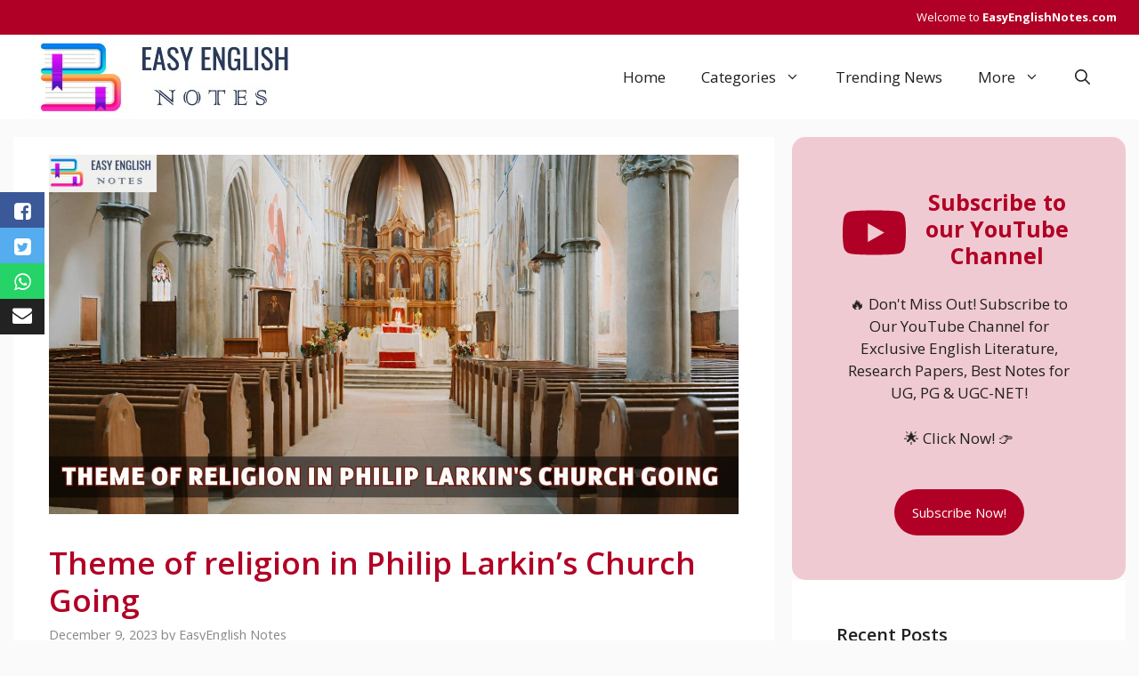

--- FILE ---
content_type: text/html; charset=UTF-8
request_url: https://easyenglishnotes.com/theme-of-religion-in-philip-larkins-church-going/
body_size: 24427
content:
<!DOCTYPE html>
<html lang="en-US">
<head>
	<meta charset="UTF-8">
	<meta name='robots' content='index, follow, max-image-preview:large, max-snippet:-1, max-video-preview:-1' />
	<style>img:is([sizes="auto" i], [sizes^="auto," i]) { contain-intrinsic-size: 3000px 1500px }</style>
	<meta name="viewport" content="width=device-width, initial-scale=1">
	<!-- This site is optimized with the Yoast SEO plugin v25.9 - https://yoast.com/wordpress/plugins/seo/ -->
	<title>Theme of religion in Philip Larkin&#039;s Church Going - Easy English Notes</title>
	<link rel="canonical" href="http://easyenglishnotes.com/theme-of-religion-in-philip-larkins-church-going/" />
	<meta property="og:locale" content="en_US" />
	<meta property="og:type" content="article" />
	<meta property="og:title" content="Theme of religion in Philip Larkin&#039;s Church Going - Easy English Notes" />
	<meta property="og:description" content="Philip Larkin&#8217;s Church Going reflects upon the place of churches in society and how they will last. Larkin bases the ... Read more" />
	<meta property="og:url" content="http://easyenglishnotes.com/theme-of-religion-in-philip-larkins-church-going/" />
	<meta property="og:site_name" content="Easy English Notes" />
	<meta property="article:publisher" content="https://www.facebook.com/bookessence24" />
	<meta property="article:published_time" content="2023-12-09T18:45:59+00:00" />
	<meta property="article:modified_time" content="2023-12-09T18:46:01+00:00" />
	<meta property="og:image" content="http://easyenglishnotes.com/wp-content/uploads/2023/12/Easy-English-Notes-67.jpg" />
	<meta property="og:image:width" content="1920" />
	<meta property="og:image:height" content="1000" />
	<meta property="og:image:type" content="image/jpeg" />
	<meta name="author" content="EasyEnglish Notes" />
	<meta name="twitter:card" content="summary_large_image" />
	<meta name="twitter:creator" content="@FatmaSheba" />
	<meta name="twitter:site" content="@FatmaSheba" />
	<meta name="twitter:label1" content="Written by" />
	<meta name="twitter:data1" content="EasyEnglish Notes" />
	<meta name="twitter:label2" content="Est. reading time" />
	<meta name="twitter:data2" content="6 minutes" />
	<script type="application/ld+json" class="yoast-schema-graph">{"@context":"https://schema.org","@graph":[{"@type":"Article","@id":"http://easyenglishnotes.com/theme-of-religion-in-philip-larkins-church-going/#article","isPartOf":{"@id":"http://easyenglishnotes.com/theme-of-religion-in-philip-larkins-church-going/"},"author":{"name":"EasyEnglish Notes","@id":"https://easyenglishnotes.com/#/schema/person/9939156e64b7f1346965fd0f14fa3f1c"},"headline":"Theme of religion in Philip Larkin&#8217;s Church Going","datePublished":"2023-12-09T18:45:59+00:00","dateModified":"2023-12-09T18:46:01+00:00","mainEntityOfPage":{"@id":"http://easyenglishnotes.com/theme-of-religion-in-philip-larkins-church-going/"},"wordCount":1252,"commentCount":0,"publisher":{"@id":"https://easyenglishnotes.com/#organization"},"image":{"@id":"http://easyenglishnotes.com/theme-of-religion-in-philip-larkins-church-going/#primaryimage"},"thumbnailUrl":"https://easyenglishnotes.com/wp-content/uploads/2023/12/Easy-English-Notes-67.jpg","keywords":["Theme of religion in Philip Larkin's Church Going"],"articleSection":["Poetry"],"inLanguage":"en-US","potentialAction":[{"@type":"CommentAction","name":"Comment","target":["http://easyenglishnotes.com/theme-of-religion-in-philip-larkins-church-going/#respond"]}]},{"@type":"WebPage","@id":"http://easyenglishnotes.com/theme-of-religion-in-philip-larkins-church-going/","url":"http://easyenglishnotes.com/theme-of-religion-in-philip-larkins-church-going/","name":"Theme of religion in Philip Larkin's Church Going - Easy English Notes","isPartOf":{"@id":"https://easyenglishnotes.com/#website"},"primaryImageOfPage":{"@id":"http://easyenglishnotes.com/theme-of-religion-in-philip-larkins-church-going/#primaryimage"},"image":{"@id":"http://easyenglishnotes.com/theme-of-religion-in-philip-larkins-church-going/#primaryimage"},"thumbnailUrl":"https://easyenglishnotes.com/wp-content/uploads/2023/12/Easy-English-Notes-67.jpg","datePublished":"2023-12-09T18:45:59+00:00","dateModified":"2023-12-09T18:46:01+00:00","breadcrumb":{"@id":"http://easyenglishnotes.com/theme-of-religion-in-philip-larkins-church-going/#breadcrumb"},"inLanguage":"en-US","potentialAction":[{"@type":"ReadAction","target":["http://easyenglishnotes.com/theme-of-religion-in-philip-larkins-church-going/"]}]},{"@type":"ImageObject","inLanguage":"en-US","@id":"http://easyenglishnotes.com/theme-of-religion-in-philip-larkins-church-going/#primaryimage","url":"https://easyenglishnotes.com/wp-content/uploads/2023/12/Easy-English-Notes-67.jpg","contentUrl":"https://easyenglishnotes.com/wp-content/uploads/2023/12/Easy-English-Notes-67.jpg","width":1920,"height":1000,"caption":"Theme of religion in Philip Larkin's Church Going"},{"@type":"BreadcrumbList","@id":"http://easyenglishnotes.com/theme-of-religion-in-philip-larkins-church-going/#breadcrumb","itemListElement":[{"@type":"ListItem","position":1,"name":"Home","item":"https://easyenglishnotes.com/"},{"@type":"ListItem","position":2,"name":"Theme of religion in Philip Larkin&#8217;s Church Going"}]},{"@type":"WebSite","@id":"https://easyenglishnotes.com/#website","url":"https://easyenglishnotes.com/","name":"Easy English Notes","description":"","publisher":{"@id":"https://easyenglishnotes.com/#organization"},"potentialAction":[{"@type":"SearchAction","target":{"@type":"EntryPoint","urlTemplate":"https://easyenglishnotes.com/?s={search_term_string}"},"query-input":{"@type":"PropertyValueSpecification","valueRequired":true,"valueName":"search_term_string"}}],"inLanguage":"en-US"},{"@type":"Organization","@id":"https://easyenglishnotes.com/#organization","name":"Easy English Notes","url":"https://easyenglishnotes.com/","logo":{"@type":"ImageObject","inLanguage":"en-US","@id":"https://easyenglishnotes.com/#/schema/logo/image/","url":"https://easyenglishnotes.com/wp-content/uploads/2023/11/bg.jpg","contentUrl":"https://easyenglishnotes.com/wp-content/uploads/2023/11/bg.jpg","width":297,"height":95,"caption":"Easy English Notes"},"image":{"@id":"https://easyenglishnotes.com/#/schema/logo/image/"},"sameAs":["https://www.facebook.com/bookessence24","https://x.com/FatmaSheba"]},{"@type":"Person","@id":"https://easyenglishnotes.com/#/schema/person/9939156e64b7f1346965fd0f14fa3f1c","name":"EasyEnglish Notes","image":{"@type":"ImageObject","inLanguage":"en-US","@id":"https://easyenglishnotes.com/#/schema/person/image/","url":"https://secure.gravatar.com/avatar/0ef2535d4de70dbcec7b095341ce1f9946781fbbf21e8a10ea2be105af411d72?s=96&d=mm&r=g","contentUrl":"https://secure.gravatar.com/avatar/0ef2535d4de70dbcec7b095341ce1f9946781fbbf21e8a10ea2be105af411d72?s=96&d=mm&r=g","caption":"EasyEnglish Notes"},"sameAs":["http://EasyEnglishNotes.com"],"url":"https://easyenglishnotes.com/author/easyenglishnotes-com/"}]}</script>
	<!-- / Yoast SEO plugin. -->


<link rel='dns-prefetch' href='//www.googletagmanager.com' />
<link rel='dns-prefetch' href='//fundingchoicesmessages.google.com' />
<link href='https://fonts.gstatic.com' crossorigin rel='preconnect' />
<link href='https://fonts.googleapis.com' crossorigin rel='preconnect' />
<link rel="alternate" type="application/rss+xml" title="Easy English Notes &raquo; Feed" href="https://easyenglishnotes.com/feed/" />
<link rel="alternate" type="application/rss+xml" title="Easy English Notes &raquo; Comments Feed" href="https://easyenglishnotes.com/comments/feed/" />
<link rel="alternate" type="application/rss+xml" title="Easy English Notes &raquo; Theme of religion in Philip Larkin&#8217;s Church Going Comments Feed" href="https://easyenglishnotes.com/theme-of-religion-in-philip-larkins-church-going/feed/" />
<link rel="alternate" type="application/rss+xml" title="Easy English Notes &raquo; Stories Feed" href="https://easyenglishnotes.com/web-stories/feed/"><script>
window._wpemojiSettings = {"baseUrl":"https:\/\/s.w.org\/images\/core\/emoji\/16.0.1\/72x72\/","ext":".png","svgUrl":"https:\/\/s.w.org\/images\/core\/emoji\/16.0.1\/svg\/","svgExt":".svg","source":{"concatemoji":"https:\/\/easyenglishnotes.com\/wp-includes\/js\/wp-emoji-release.min.js?ver=6.8.2"}};
/*! This file is auto-generated */
!function(s,n){var o,i,e;function c(e){try{var t={supportTests:e,timestamp:(new Date).valueOf()};sessionStorage.setItem(o,JSON.stringify(t))}catch(e){}}function p(e,t,n){e.clearRect(0,0,e.canvas.width,e.canvas.height),e.fillText(t,0,0);var t=new Uint32Array(e.getImageData(0,0,e.canvas.width,e.canvas.height).data),a=(e.clearRect(0,0,e.canvas.width,e.canvas.height),e.fillText(n,0,0),new Uint32Array(e.getImageData(0,0,e.canvas.width,e.canvas.height).data));return t.every(function(e,t){return e===a[t]})}function u(e,t){e.clearRect(0,0,e.canvas.width,e.canvas.height),e.fillText(t,0,0);for(var n=e.getImageData(16,16,1,1),a=0;a<n.data.length;a++)if(0!==n.data[a])return!1;return!0}function f(e,t,n,a){switch(t){case"flag":return n(e,"\ud83c\udff3\ufe0f\u200d\u26a7\ufe0f","\ud83c\udff3\ufe0f\u200b\u26a7\ufe0f")?!1:!n(e,"\ud83c\udde8\ud83c\uddf6","\ud83c\udde8\u200b\ud83c\uddf6")&&!n(e,"\ud83c\udff4\udb40\udc67\udb40\udc62\udb40\udc65\udb40\udc6e\udb40\udc67\udb40\udc7f","\ud83c\udff4\u200b\udb40\udc67\u200b\udb40\udc62\u200b\udb40\udc65\u200b\udb40\udc6e\u200b\udb40\udc67\u200b\udb40\udc7f");case"emoji":return!a(e,"\ud83e\udedf")}return!1}function g(e,t,n,a){var r="undefined"!=typeof WorkerGlobalScope&&self instanceof WorkerGlobalScope?new OffscreenCanvas(300,150):s.createElement("canvas"),o=r.getContext("2d",{willReadFrequently:!0}),i=(o.textBaseline="top",o.font="600 32px Arial",{});return e.forEach(function(e){i[e]=t(o,e,n,a)}),i}function t(e){var t=s.createElement("script");t.src=e,t.defer=!0,s.head.appendChild(t)}"undefined"!=typeof Promise&&(o="wpEmojiSettingsSupports",i=["flag","emoji"],n.supports={everything:!0,everythingExceptFlag:!0},e=new Promise(function(e){s.addEventListener("DOMContentLoaded",e,{once:!0})}),new Promise(function(t){var n=function(){try{var e=JSON.parse(sessionStorage.getItem(o));if("object"==typeof e&&"number"==typeof e.timestamp&&(new Date).valueOf()<e.timestamp+604800&&"object"==typeof e.supportTests)return e.supportTests}catch(e){}return null}();if(!n){if("undefined"!=typeof Worker&&"undefined"!=typeof OffscreenCanvas&&"undefined"!=typeof URL&&URL.createObjectURL&&"undefined"!=typeof Blob)try{var e="postMessage("+g.toString()+"("+[JSON.stringify(i),f.toString(),p.toString(),u.toString()].join(",")+"));",a=new Blob([e],{type:"text/javascript"}),r=new Worker(URL.createObjectURL(a),{name:"wpTestEmojiSupports"});return void(r.onmessage=function(e){c(n=e.data),r.terminate(),t(n)})}catch(e){}c(n=g(i,f,p,u))}t(n)}).then(function(e){for(var t in e)n.supports[t]=e[t],n.supports.everything=n.supports.everything&&n.supports[t],"flag"!==t&&(n.supports.everythingExceptFlag=n.supports.everythingExceptFlag&&n.supports[t]);n.supports.everythingExceptFlag=n.supports.everythingExceptFlag&&!n.supports.flag,n.DOMReady=!1,n.readyCallback=function(){n.DOMReady=!0}}).then(function(){return e}).then(function(){var e;n.supports.everything||(n.readyCallback(),(e=n.source||{}).concatemoji?t(e.concatemoji):e.wpemoji&&e.twemoji&&(t(e.twemoji),t(e.wpemoji)))}))}((window,document),window._wpemojiSettings);
</script>
<link rel='stylesheet' id='dashicons-css' href='https://easyenglishnotes.com/wp-includes/css/dashicons.min.css?ver=6.8.2' media='all' />
<link rel='stylesheet' id='post-views-counter-frontend-css' href='https://easyenglishnotes.com/wp-content/plugins/post-views-counter/css/frontend.min.css?ver=1.5.5' media='all' />
<style id='wp-emoji-styles-inline-css'>

	img.wp-smiley, img.emoji {
		display: inline !important;
		border: none !important;
		box-shadow: none !important;
		height: 1em !important;
		width: 1em !important;
		margin: 0 0.07em !important;
		vertical-align: -0.1em !important;
		background: none !important;
		padding: 0 !important;
	}
</style>
<link rel='stylesheet' id='wp-block-library-css' href='https://easyenglishnotes.com/wp-includes/css/dist/block-library/style.min.css?ver=6.8.2' media='all' />
<style id='classic-theme-styles-inline-css'>
/*! This file is auto-generated */
.wp-block-button__link{color:#fff;background-color:#32373c;border-radius:9999px;box-shadow:none;text-decoration:none;padding:calc(.667em + 2px) calc(1.333em + 2px);font-size:1.125em}.wp-block-file__button{background:#32373c;color:#fff;text-decoration:none}
</style>
<style id='global-styles-inline-css'>
:root{--wp--preset--aspect-ratio--square: 1;--wp--preset--aspect-ratio--4-3: 4/3;--wp--preset--aspect-ratio--3-4: 3/4;--wp--preset--aspect-ratio--3-2: 3/2;--wp--preset--aspect-ratio--2-3: 2/3;--wp--preset--aspect-ratio--16-9: 16/9;--wp--preset--aspect-ratio--9-16: 9/16;--wp--preset--color--black: #000000;--wp--preset--color--cyan-bluish-gray: #abb8c3;--wp--preset--color--white: #ffffff;--wp--preset--color--pale-pink: #f78da7;--wp--preset--color--vivid-red: #cf2e2e;--wp--preset--color--luminous-vivid-orange: #ff6900;--wp--preset--color--luminous-vivid-amber: #fcb900;--wp--preset--color--light-green-cyan: #7bdcb5;--wp--preset--color--vivid-green-cyan: #00d084;--wp--preset--color--pale-cyan-blue: #8ed1fc;--wp--preset--color--vivid-cyan-blue: #0693e3;--wp--preset--color--vivid-purple: #9b51e0;--wp--preset--color--contrast: var(--contrast);--wp--preset--color--contrast-2: var(--contrast-2);--wp--preset--color--contrast-3: var(--contrast-3);--wp--preset--color--base: var(--base);--wp--preset--color--base-2: var(--base-2);--wp--preset--color--base-3: var(--base-3);--wp--preset--color--accent: var(--accent);--wp--preset--color--accent-2: var(--accent-2);--wp--preset--color--accent-hover: var(--accent-hover);--wp--preset--color--highlight: var(--highlight);--wp--preset--color--global-color-11-primary-colour: var(--global-color-11-primary-colour);--wp--preset--color--global-color-12-sec-menu-bg: var(--global-color-12-sec-menu-bg);--wp--preset--color--global-color-13-bg-lat-articles: var(--global-color-13-bg-lat-articles);--wp--preset--color--global-color-14-bg-footer: var(--global-color-14-bg-footer);--wp--preset--color--global-color-15-bg-pri-menu-sel: var(--global-color-15-bg-pri-menu-sel);--wp--preset--color--global-color-16-prim-light: var(--global-color-16-prim-light);--wp--preset--gradient--vivid-cyan-blue-to-vivid-purple: linear-gradient(135deg,rgba(6,147,227,1) 0%,rgb(155,81,224) 100%);--wp--preset--gradient--light-green-cyan-to-vivid-green-cyan: linear-gradient(135deg,rgb(122,220,180) 0%,rgb(0,208,130) 100%);--wp--preset--gradient--luminous-vivid-amber-to-luminous-vivid-orange: linear-gradient(135deg,rgba(252,185,0,1) 0%,rgba(255,105,0,1) 100%);--wp--preset--gradient--luminous-vivid-orange-to-vivid-red: linear-gradient(135deg,rgba(255,105,0,1) 0%,rgb(207,46,46) 100%);--wp--preset--gradient--very-light-gray-to-cyan-bluish-gray: linear-gradient(135deg,rgb(238,238,238) 0%,rgb(169,184,195) 100%);--wp--preset--gradient--cool-to-warm-spectrum: linear-gradient(135deg,rgb(74,234,220) 0%,rgb(151,120,209) 20%,rgb(207,42,186) 40%,rgb(238,44,130) 60%,rgb(251,105,98) 80%,rgb(254,248,76) 100%);--wp--preset--gradient--blush-light-purple: linear-gradient(135deg,rgb(255,206,236) 0%,rgb(152,150,240) 100%);--wp--preset--gradient--blush-bordeaux: linear-gradient(135deg,rgb(254,205,165) 0%,rgb(254,45,45) 50%,rgb(107,0,62) 100%);--wp--preset--gradient--luminous-dusk: linear-gradient(135deg,rgb(255,203,112) 0%,rgb(199,81,192) 50%,rgb(65,88,208) 100%);--wp--preset--gradient--pale-ocean: linear-gradient(135deg,rgb(255,245,203) 0%,rgb(182,227,212) 50%,rgb(51,167,181) 100%);--wp--preset--gradient--electric-grass: linear-gradient(135deg,rgb(202,248,128) 0%,rgb(113,206,126) 100%);--wp--preset--gradient--midnight: linear-gradient(135deg,rgb(2,3,129) 0%,rgb(40,116,252) 100%);--wp--preset--font-size--small: 13px;--wp--preset--font-size--medium: 20px;--wp--preset--font-size--large: 36px;--wp--preset--font-size--x-large: 42px;--wp--preset--spacing--20: 0.44rem;--wp--preset--spacing--30: 0.67rem;--wp--preset--spacing--40: 1rem;--wp--preset--spacing--50: 1.5rem;--wp--preset--spacing--60: 2.25rem;--wp--preset--spacing--70: 3.38rem;--wp--preset--spacing--80: 5.06rem;--wp--preset--shadow--natural: 6px 6px 9px rgba(0, 0, 0, 0.2);--wp--preset--shadow--deep: 12px 12px 50px rgba(0, 0, 0, 0.4);--wp--preset--shadow--sharp: 6px 6px 0px rgba(0, 0, 0, 0.2);--wp--preset--shadow--outlined: 6px 6px 0px -3px rgba(255, 255, 255, 1), 6px 6px rgba(0, 0, 0, 1);--wp--preset--shadow--crisp: 6px 6px 0px rgba(0, 0, 0, 1);}:where(.is-layout-flex){gap: 0.5em;}:where(.is-layout-grid){gap: 0.5em;}body .is-layout-flex{display: flex;}.is-layout-flex{flex-wrap: wrap;align-items: center;}.is-layout-flex > :is(*, div){margin: 0;}body .is-layout-grid{display: grid;}.is-layout-grid > :is(*, div){margin: 0;}:where(.wp-block-columns.is-layout-flex){gap: 2em;}:where(.wp-block-columns.is-layout-grid){gap: 2em;}:where(.wp-block-post-template.is-layout-flex){gap: 1.25em;}:where(.wp-block-post-template.is-layout-grid){gap: 1.25em;}.has-black-color{color: var(--wp--preset--color--black) !important;}.has-cyan-bluish-gray-color{color: var(--wp--preset--color--cyan-bluish-gray) !important;}.has-white-color{color: var(--wp--preset--color--white) !important;}.has-pale-pink-color{color: var(--wp--preset--color--pale-pink) !important;}.has-vivid-red-color{color: var(--wp--preset--color--vivid-red) !important;}.has-luminous-vivid-orange-color{color: var(--wp--preset--color--luminous-vivid-orange) !important;}.has-luminous-vivid-amber-color{color: var(--wp--preset--color--luminous-vivid-amber) !important;}.has-light-green-cyan-color{color: var(--wp--preset--color--light-green-cyan) !important;}.has-vivid-green-cyan-color{color: var(--wp--preset--color--vivid-green-cyan) !important;}.has-pale-cyan-blue-color{color: var(--wp--preset--color--pale-cyan-blue) !important;}.has-vivid-cyan-blue-color{color: var(--wp--preset--color--vivid-cyan-blue) !important;}.has-vivid-purple-color{color: var(--wp--preset--color--vivid-purple) !important;}.has-black-background-color{background-color: var(--wp--preset--color--black) !important;}.has-cyan-bluish-gray-background-color{background-color: var(--wp--preset--color--cyan-bluish-gray) !important;}.has-white-background-color{background-color: var(--wp--preset--color--white) !important;}.has-pale-pink-background-color{background-color: var(--wp--preset--color--pale-pink) !important;}.has-vivid-red-background-color{background-color: var(--wp--preset--color--vivid-red) !important;}.has-luminous-vivid-orange-background-color{background-color: var(--wp--preset--color--luminous-vivid-orange) !important;}.has-luminous-vivid-amber-background-color{background-color: var(--wp--preset--color--luminous-vivid-amber) !important;}.has-light-green-cyan-background-color{background-color: var(--wp--preset--color--light-green-cyan) !important;}.has-vivid-green-cyan-background-color{background-color: var(--wp--preset--color--vivid-green-cyan) !important;}.has-pale-cyan-blue-background-color{background-color: var(--wp--preset--color--pale-cyan-blue) !important;}.has-vivid-cyan-blue-background-color{background-color: var(--wp--preset--color--vivid-cyan-blue) !important;}.has-vivid-purple-background-color{background-color: var(--wp--preset--color--vivid-purple) !important;}.has-black-border-color{border-color: var(--wp--preset--color--black) !important;}.has-cyan-bluish-gray-border-color{border-color: var(--wp--preset--color--cyan-bluish-gray) !important;}.has-white-border-color{border-color: var(--wp--preset--color--white) !important;}.has-pale-pink-border-color{border-color: var(--wp--preset--color--pale-pink) !important;}.has-vivid-red-border-color{border-color: var(--wp--preset--color--vivid-red) !important;}.has-luminous-vivid-orange-border-color{border-color: var(--wp--preset--color--luminous-vivid-orange) !important;}.has-luminous-vivid-amber-border-color{border-color: var(--wp--preset--color--luminous-vivid-amber) !important;}.has-light-green-cyan-border-color{border-color: var(--wp--preset--color--light-green-cyan) !important;}.has-vivid-green-cyan-border-color{border-color: var(--wp--preset--color--vivid-green-cyan) !important;}.has-pale-cyan-blue-border-color{border-color: var(--wp--preset--color--pale-cyan-blue) !important;}.has-vivid-cyan-blue-border-color{border-color: var(--wp--preset--color--vivid-cyan-blue) !important;}.has-vivid-purple-border-color{border-color: var(--wp--preset--color--vivid-purple) !important;}.has-vivid-cyan-blue-to-vivid-purple-gradient-background{background: var(--wp--preset--gradient--vivid-cyan-blue-to-vivid-purple) !important;}.has-light-green-cyan-to-vivid-green-cyan-gradient-background{background: var(--wp--preset--gradient--light-green-cyan-to-vivid-green-cyan) !important;}.has-luminous-vivid-amber-to-luminous-vivid-orange-gradient-background{background: var(--wp--preset--gradient--luminous-vivid-amber-to-luminous-vivid-orange) !important;}.has-luminous-vivid-orange-to-vivid-red-gradient-background{background: var(--wp--preset--gradient--luminous-vivid-orange-to-vivid-red) !important;}.has-very-light-gray-to-cyan-bluish-gray-gradient-background{background: var(--wp--preset--gradient--very-light-gray-to-cyan-bluish-gray) !important;}.has-cool-to-warm-spectrum-gradient-background{background: var(--wp--preset--gradient--cool-to-warm-spectrum) !important;}.has-blush-light-purple-gradient-background{background: var(--wp--preset--gradient--blush-light-purple) !important;}.has-blush-bordeaux-gradient-background{background: var(--wp--preset--gradient--blush-bordeaux) !important;}.has-luminous-dusk-gradient-background{background: var(--wp--preset--gradient--luminous-dusk) !important;}.has-pale-ocean-gradient-background{background: var(--wp--preset--gradient--pale-ocean) !important;}.has-electric-grass-gradient-background{background: var(--wp--preset--gradient--electric-grass) !important;}.has-midnight-gradient-background{background: var(--wp--preset--gradient--midnight) !important;}.has-small-font-size{font-size: var(--wp--preset--font-size--small) !important;}.has-medium-font-size{font-size: var(--wp--preset--font-size--medium) !important;}.has-large-font-size{font-size: var(--wp--preset--font-size--large) !important;}.has-x-large-font-size{font-size: var(--wp--preset--font-size--x-large) !important;}
:where(.wp-block-post-template.is-layout-flex){gap: 1.25em;}:where(.wp-block-post-template.is-layout-grid){gap: 1.25em;}
:where(.wp-block-columns.is-layout-flex){gap: 2em;}:where(.wp-block-columns.is-layout-grid){gap: 2em;}
:root :where(.wp-block-pullquote){font-size: 1.5em;line-height: 1.6;}
</style>
<link rel='stylesheet' id='coneblog-font-icons-css' href='https://easyenglishnotes.com/wp-content/plugins/coneblog-widgets/assets/css/fontello.css?ver=1.0.0' media='all' />
<link rel='stylesheet' id='coneblog-editor-icons-css' href='https://easyenglishnotes.com/wp-content/plugins/coneblog-widgets/assets/css/coneblog-icons.css?ver=1.0.0' media='all' />
<link rel='stylesheet' id='coneblog-elementor-widgets-css' href='https://easyenglishnotes.com/wp-content/plugins/coneblog-widgets/assets/css/cbel-widgets.css?ver=1.0.0' media='all' />
<link rel='stylesheet' id='coneblog-posts-carousel-owl-style-css' href='https://easyenglishnotes.com/wp-content/plugins/coneblog-widgets/assets/owl/assets/owl.carousel.min.css?ver=2.3.4' media='all' />
<link rel='stylesheet' id='coneblog-posts-carousel-theme-css' href='https://easyenglishnotes.com/wp-content/plugins/coneblog-widgets/assets/owl/assets/owl.theme.default.min.css?ver=2.3.4' media='all' />
<link rel='stylesheet' id='coneblog-animate-css-css' href='https://easyenglishnotes.com/wp-content/plugins/coneblog-widgets/assets/css/animate.min.css?ver=4.1.1' media='all' />
<link rel='stylesheet' id='coneblog-social-icons-css' href='https://easyenglishnotes.com/wp-content/plugins/coneblog-widgets/assets/css/social.css?ver=1.0.0' media='all' />
<link rel='stylesheet' id='contact-form-7-css' href='https://easyenglishnotes.com/wp-content/plugins/contact-form-7/includes/css/styles.css?ver=6.1.1' media='all' />
<link rel='stylesheet' id='generate-comments-css' href='https://easyenglishnotes.com/wp-content/themes/generatepress/assets/css/components/comments.min.css?ver=3.6.0' media='all' />
<link rel='stylesheet' id='generate-widget-areas-css' href='https://easyenglishnotes.com/wp-content/themes/generatepress/assets/css/components/widget-areas.min.css?ver=3.6.0' media='all' />
<link rel='stylesheet' id='generate-style-css' href='https://easyenglishnotes.com/wp-content/themes/generatepress/assets/css/main.min.css?ver=3.6.0' media='all' />
<style id='generate-style-inline-css'>
body{background-color:var(--base);color:var(--contrast);}a{color:var(--global-color-11-primary-colour);}a:hover, a:focus, a:active{color:var(--global-color-16-prim-light);}.grid-container{max-width:1250px;}.wp-block-group__inner-container{max-width:1250px;margin-left:auto;margin-right:auto;}.generate-back-to-top{font-size:20px;border-radius:3px;position:fixed;bottom:30px;right:30px;line-height:40px;width:40px;text-align:center;z-index:10;transition:opacity 300ms ease-in-out;opacity:0.1;transform:translateY(1000px);}.generate-back-to-top__show{opacity:1;transform:translateY(0);}:root{--contrast:#212121;--contrast-2:#2f4468;--contrast-3:#878787;--base:#fafafa;--base-2:#f7f8f9;--base-3:#ffffff;--accent:#242226;--accent-2:#1b78e2;--accent-hover:#35343a;--highlight:#83b0de;--global-color-11-primary-colour:#B10025;--global-color-12-sec-menu-bg:#262626;--global-color-13-bg-lat-articles:#28395B;--global-color-14-bg-footer:#313131;--global-color-16-prim-light:#ef3f49;}:root .has-contrast-color{color:var(--contrast);}:root .has-contrast-background-color{background-color:var(--contrast);}:root .has-contrast-2-color{color:var(--contrast-2);}:root .has-contrast-2-background-color{background-color:var(--contrast-2);}:root .has-contrast-3-color{color:var(--contrast-3);}:root .has-contrast-3-background-color{background-color:var(--contrast-3);}:root .has-base-color{color:var(--base);}:root .has-base-background-color{background-color:var(--base);}:root .has-base-2-color{color:var(--base-2);}:root .has-base-2-background-color{background-color:var(--base-2);}:root .has-base-3-color{color:var(--base-3);}:root .has-base-3-background-color{background-color:var(--base-3);}:root .has-accent-color{color:var(--accent);}:root .has-accent-background-color{background-color:var(--accent);}:root .has-accent-2-color{color:var(--accent-2);}:root .has-accent-2-background-color{background-color:var(--accent-2);}:root .has-accent-hover-color{color:var(--accent-hover);}:root .has-accent-hover-background-color{background-color:var(--accent-hover);}:root .has-highlight-color{color:var(--highlight);}:root .has-highlight-background-color{background-color:var(--highlight);}:root .has-global-color-11-primary-colour-color{color:var(--global-color-11-primary-colour);}:root .has-global-color-11-primary-colour-background-color{background-color:var(--global-color-11-primary-colour);}:root .has-global-color-12-sec-menu-bg-color{color:var(--global-color-12-sec-menu-bg);}:root .has-global-color-12-sec-menu-bg-background-color{background-color:var(--global-color-12-sec-menu-bg);}:root .has-global-color-13-bg-lat-articles-color{color:var(--global-color-13-bg-lat-articles);}:root .has-global-color-13-bg-lat-articles-background-color{background-color:var(--global-color-13-bg-lat-articles);}:root .has-global-color-14-bg-footer-color{color:var(--global-color-14-bg-footer);}:root .has-global-color-14-bg-footer-background-color{background-color:var(--global-color-14-bg-footer);}:root .has-global-color-16-prim-light-color{color:var(--global-color-16-prim-light);}:root .has-global-color-16-prim-light-background-color{background-color:var(--global-color-16-prim-light);}.gp-modal:not(.gp-modal--open):not(.gp-modal--transition){display:none;}.gp-modal--transition:not(.gp-modal--open){pointer-events:none;}.gp-modal-overlay:not(.gp-modal-overlay--open):not(.gp-modal--transition){display:none;}.gp-modal__overlay{display:none;position:fixed;top:0;left:0;right:0;bottom:0;background:rgba(0,0,0,0.2);display:flex;justify-content:center;align-items:center;z-index:10000;backdrop-filter:blur(3px);transition:opacity 500ms ease;opacity:0;}.gp-modal--open:not(.gp-modal--transition) .gp-modal__overlay{opacity:1;}.gp-modal__container{max-width:100%;max-height:100vh;transform:scale(0.9);transition:transform 500ms ease;padding:0 10px;}.gp-modal--open:not(.gp-modal--transition) .gp-modal__container{transform:scale(1);}.search-modal-fields{display:flex;}.gp-search-modal .gp-modal__overlay{align-items:flex-start;padding-top:25vh;background:var(--gp-search-modal-overlay-bg-color);}.search-modal-form{width:500px;max-width:100%;background-color:var(--gp-search-modal-bg-color);color:var(--gp-search-modal-text-color);}.search-modal-form .search-field, .search-modal-form .search-field:focus{width:100%;height:60px;background-color:transparent;border:0;appearance:none;color:currentColor;}.search-modal-fields button, .search-modal-fields button:active, .search-modal-fields button:focus, .search-modal-fields button:hover{background-color:transparent;border:0;color:currentColor;width:60px;}body, button, input, select, textarea{font-family:Open Sans, sans-serif;font-size:17px;}.main-title{font-size:25px;}.widget-title{font-weight:800;font-size:20px;}button:not(.menu-toggle),html input[type="button"],input[type="reset"],input[type="submit"],.button,.wp-block-button .wp-block-button__link{font-size:15px;}h1{font-weight:600;font-size:35px;}h2{font-weight:600;font-size:25px;}h3{font-size:20px;}.main-navigation a, .main-navigation .menu-toggle, .main-navigation .menu-bar-items{font-size:17px;}.top-bar{background-color:var(--global-color-11-primary-colour);color:#ffffff;}.top-bar a{color:#ffffff;}.top-bar a:hover{color:var(--base-2);}.site-header{background-color:#ffffff;color:#3a3a3a;}.site-header a{color:#3a3a3a;}.site-header a:hover{color:var(--global-color-11-primary-colour);}.main-title a,.main-title a:hover{color:var(--contrast);}.site-description{color:#757575;}.main-navigation,.main-navigation ul ul{background-color:var(--base-3);}.main-navigation .main-nav ul li a, .main-navigation .menu-toggle, .main-navigation .menu-bar-items{color:var(--contrast);}.main-navigation .main-nav ul li:not([class*="current-menu-"]):hover > a, .main-navigation .main-nav ul li:not([class*="current-menu-"]):focus > a, .main-navigation .main-nav ul li.sfHover:not([class*="current-menu-"]) > a, .main-navigation .menu-bar-item:hover > a, .main-navigation .menu-bar-item.sfHover > a{color:var(--global-color-11-primary-colour);background-color:var(--base-2);}button.menu-toggle:hover,button.menu-toggle:focus{color:var(--contrast);}.main-navigation .main-nav ul li[class*="current-menu-"] > a{color:var(--global-color-16-prim-light);background-color:var(--base-3);}.navigation-search input[type="search"],.navigation-search input[type="search"]:active, .navigation-search input[type="search"]:focus, .main-navigation .main-nav ul li.search-item.active > a, .main-navigation .menu-bar-items .search-item.active > a{color:var(--global-color-11-primary-colour);background-color:var(--base-2);}.main-navigation ul ul{background-color:var(--global-color-11-primary-colour);}.main-navigation .main-nav ul ul li a{color:var(--base-3);}.main-navigation .main-nav ul ul li:not([class*="current-menu-"]):hover > a,.main-navigation .main-nav ul ul li:not([class*="current-menu-"]):focus > a, .main-navigation .main-nav ul ul li.sfHover:not([class*="current-menu-"]) > a{color:var(--base-3);background-color:var(--contrast-3);}.main-navigation .main-nav ul ul li[class*="current-menu-"] > a{color:var(--base-3);background-color:var(--contrast-3);}.separate-containers .inside-article, .separate-containers .comments-area, .separate-containers .page-header, .one-container .container, .separate-containers .paging-navigation, .inside-page-header{color:var(--contrast);background-color:var(--base-3);}.inside-article a,.paging-navigation a,.comments-area a,.page-header a{color:var(--global-color-11-primary-colour);}.inside-article a:hover,.paging-navigation a:hover,.comments-area a:hover,.page-header a:hover{color:var(--global-color-16-prim-light);}.entry-header h1,.page-header h1{color:var(--global-color-11-primary-colour);}.entry-title a{color:var(--contrast);}.entry-title a:hover{color:var(--global-color-11-primary-colour);}.entry-meta{color:var(--contrast-3);}.entry-meta a{color:var(--contrast-3);}.entry-meta a:hover{color:var(--global-color-16-prim-light);}h1{color:var(--global-color-11-primary-colour);}h2{color:var(--global-color-11-primary-colour);}h3{color:var(--global-color-11-primary-colour);}h4{color:var(--global-color-11-primary-colour);}h5{color:var(--global-color-11-primary-colour);}h6{color:var(--global-color-11-primary-colour);}.sidebar .widget{color:var(--contrast);background-color:#ffffff;}.sidebar .widget a{color:var(--contrast);}.sidebar .widget a:hover{color:var(--global-color-11-primary-colour);}.sidebar .widget .widget-title{color:var(--global-color-11-primary-colour);}.footer-widgets{color:var(--contrast);background-color:var(--base-2);}.footer-widgets a{color:var(--contrast);}.footer-widgets a:hover{color:var(--global-color-11-primary-colour);}.footer-widgets .widget-title{color:var(--global-color-11-primary-colour);}.site-info{color:var(--base-3);background-color:var(--global-color-11-primary-colour);}.site-info a{color:var(--base-3);}.site-info a:hover{color:var(--base);}.footer-bar .widget_nav_menu .current-menu-item a{color:var(--base);}input[type="text"],input[type="email"],input[type="url"],input[type="password"],input[type="search"],input[type="tel"],input[type="number"],textarea,select{color:var(--contrast);background-color:#fafafa;border-color:var(--contrast);}input[type="text"]:focus,input[type="email"]:focus,input[type="url"]:focus,input[type="password"]:focus,input[type="search"]:focus,input[type="tel"]:focus,input[type="number"]:focus,textarea:focus,select:focus{color:var(--global-color-11-primary-colour);background-color:#ffffff;border-color:var(--contrast-3);}button,html input[type="button"],input[type="reset"],input[type="submit"],a.button,a.wp-block-button__link:not(.has-background){color:#ffffff;background-color:var(--global-color-11-primary-colour);}button:hover,html input[type="button"]:hover,input[type="reset"]:hover,input[type="submit"]:hover,a.button:hover,button:focus,html input[type="button"]:focus,input[type="reset"]:focus,input[type="submit"]:focus,a.button:focus,a.wp-block-button__link:not(.has-background):active,a.wp-block-button__link:not(.has-background):focus,a.wp-block-button__link:not(.has-background):hover{color:#ffffff;background-color:var(--global-color-16-prim-light);}a.generate-back-to-top{background-color:rgba( 0,0,0,0.4 );color:#ffffff;}a.generate-back-to-top:hover,a.generate-back-to-top:focus{background-color:rgba( 0,0,0,0.6 );color:#ffffff;}:root{--gp-search-modal-bg-color:var(--base-3);--gp-search-modal-text-color:var(--contrast);--gp-search-modal-overlay-bg-color:rgba(0,0,0,0.2);}@media (max-width: 768px){.main-navigation .menu-bar-item:hover > a, .main-navigation .menu-bar-item.sfHover > a{background:none;color:var(--contrast);}}.inside-top-bar{padding:10px;}.inside-header{padding:0px 20px 0px 20px;}.nav-below-header .main-navigation .inside-navigation.grid-container, .nav-above-header .main-navigation .inside-navigation.grid-container{padding:0px;}.separate-containers .inside-article, .separate-containers .comments-area, .separate-containers .page-header, .separate-containers .paging-navigation, .one-container .site-content, .inside-page-header{padding:20px 40px 20px 40px;}.site-main .wp-block-group__inner-container{padding:20px 40px 20px 40px;}.separate-containers .paging-navigation{padding-top:20px;padding-bottom:20px;}.entry-content .alignwide, body:not(.no-sidebar) .entry-content .alignfull{margin-left:-40px;width:calc(100% + 80px);max-width:calc(100% + 80px);}.one-container.archive .post:not(:last-child):not(.is-loop-template-item), .one-container.blog .post:not(:last-child):not(.is-loop-template-item){padding-bottom:20px;}.rtl .menu-item-has-children .dropdown-menu-toggle{padding-left:20px;}.rtl .main-navigation .main-nav ul li.menu-item-has-children > a{padding-right:20px;}.inside-site-info{padding:20px 0px 20px 0px;}@media (max-width:768px){.separate-containers .inside-article, .separate-containers .comments-area, .separate-containers .page-header, .separate-containers .paging-navigation, .one-container .site-content, .inside-page-header{padding:30px;}.site-main .wp-block-group__inner-container{padding:30px;}.inside-site-info{padding-right:10px;padding-left:10px;}.entry-content .alignwide, body:not(.no-sidebar) .entry-content .alignfull{margin-left:-30px;width:calc(100% + 60px);max-width:calc(100% + 60px);}.one-container .site-main .paging-navigation{margin-bottom:20px;}}/* End cached CSS */.is-right-sidebar{width:30%;}.is-left-sidebar{width:30%;}.site-content .content-area{width:70%;}@media (max-width: 768px){.main-navigation .menu-toggle,.sidebar-nav-mobile:not(#sticky-placeholder){display:block;}.main-navigation ul,.gen-sidebar-nav,.main-navigation:not(.slideout-navigation):not(.toggled) .main-nav > ul,.has-inline-mobile-toggle #site-navigation .inside-navigation > *:not(.navigation-search):not(.main-nav){display:none;}.nav-align-right .inside-navigation,.nav-align-center .inside-navigation{justify-content:space-between;}.has-inline-mobile-toggle .mobile-menu-control-wrapper{display:flex;flex-wrap:wrap;}.has-inline-mobile-toggle .inside-header{flex-direction:row;text-align:left;flex-wrap:wrap;}.has-inline-mobile-toggle .header-widget,.has-inline-mobile-toggle #site-navigation{flex-basis:100%;}.nav-float-left .has-inline-mobile-toggle #site-navigation{order:10;}}
.elementor-template-full-width .site-content{display:block;}
.dynamic-author-image-rounded{border-radius:100%;}.dynamic-featured-image, .dynamic-author-image{vertical-align:middle;}.one-container.blog .dynamic-content-template:not(:last-child), .one-container.archive .dynamic-content-template:not(:last-child){padding-bottom:0px;}.dynamic-entry-excerpt > p:last-child{margin-bottom:0px;}
.main-navigation .main-nav ul li a,.menu-toggle,.main-navigation .menu-bar-item > a{transition: line-height 300ms ease}.main-navigation.toggled .main-nav > ul{background-color: var(--base-3)}.sticky-enabled .gen-sidebar-nav.is_stuck .main-navigation {margin-bottom: 0px;}.sticky-enabled .gen-sidebar-nav.is_stuck {z-index: 500;}.sticky-enabled .main-navigation.is_stuck {box-shadow: 0 2px 2px -2px rgba(0, 0, 0, .2);}.navigation-stick:not(.gen-sidebar-nav) {left: 0;right: 0;width: 100% !important;}@media (max-width: 768px){#sticky-placeholder{height:0;overflow:hidden;}.has-inline-mobile-toggle #site-navigation.toggled{margin-top:0;}.has-inline-mobile-menu #site-navigation.toggled .main-nav > ul{top:1.5em;}}.nav-float-right .navigation-stick {width: 100% !important;left: 0;}.nav-float-right .navigation-stick .navigation-branding {margin-right: auto;}.main-navigation.has-sticky-branding:not(.grid-container) .inside-navigation:not(.grid-container) .navigation-branding{margin-left: 10px;}.main-navigation.navigation-stick.has-sticky-branding .inside-navigation.grid-container{padding-left:20px;padding-right:20px;}@media (max-width:768px){.main-navigation.navigation-stick.has-sticky-branding .inside-navigation.grid-container{padding-left:0;padding-right:0;}}
@media (max-width: 1024px),(min-width:1025px){.main-navigation.sticky-navigation-transition .main-nav > ul > li > a,.sticky-navigation-transition .menu-toggle,.main-navigation.sticky-navigation-transition .menu-bar-item > a, .sticky-navigation-transition .navigation-branding .main-title{line-height:40px;}.main-navigation.sticky-navigation-transition .site-logo img, .main-navigation.sticky-navigation-transition .navigation-search input[type="search"], .main-navigation.sticky-navigation-transition .navigation-branding img{height:40px;}}
</style>
<link rel='stylesheet' id='generate-google-fonts-css' href='https://fonts.googleapis.com/css?family=Open+Sans%3A300%2Cregular%2Citalic%2C600%2C700&#038;display=auto&#038;ver=3.6.0' media='all' />
<style id='generateblocks-inline-css'>
.gb-container-356d0541{display:flex;flex-direction:column;row-gap:20px;}.gb-container-2a319431{width:100%;max-width:1250px;text-align:center;padding:50px;margin-right:auto;margin-left:auto;border-radius:15px;background-color:rgba(235, 178, 190, 0.66);color:var(--base-3);}.gb-container-531abb8c{width:100%;max-width:1250px;padding:50px;margin-right:auto;margin-left:auto;background-color:var(--base-3);color:var(--base-3);}.gb-container-73a84027{display:flex;column-gap:10px;}.gb-grid-wrapper > .gb-grid-column-73a84027{width:100%;}h2.gb-headline-3f6e0571{display:flex;align-items:center;column-gap:0.5em;font-size:25px;font-weight:700;text-align:center;color:var(--global-color-16-prim-light);}h2.gb-headline-3f6e0571 a{color:var(--global-color-11-primary-colour);}h2.gb-headline-3f6e0571 a:hover{color:var(--global-color-16-prim-light);}h2.gb-headline-3f6e0571 .gb-icon{line-height:0;color:var(--global-color-11-primary-colour);padding:20px 5px 10px;}h2.gb-headline-3f6e0571 .gb-icon svg{width:3em;height:3em;fill:currentColor;}h2.gb-headline-65a471be{font-size:20px;color:var(--contrast);}h3.gb-headline-ada53e5a{flex-shrink:0;flex-basis:70%;font-size:17px;margin-bottom:5px;}h3.gb-headline-ada53e5a a{color:var(--contrast);}h3.gb-headline-ada53e5a a:hover{color:var(--global-color-16-prim-light);}a.gb-button-f2e1697c{display:inline-flex;font-size:15px;padding:15px 20px;margin-top:20px;border-radius:30px;background-color:var(--global-color-11-primary-colour);color:#ffffff;text-decoration:none;}a.gb-button-f2e1697c:hover, a.gb-button-f2e1697c:active, a.gb-button-f2e1697c:focus{background-color:var(--global-color-16-prim-light);color:#ffffff;}.gb-grid-wrapper-fd38aec4{display:flex;flex-wrap:wrap;row-gap:20px;margin-left:-20px;}.gb-grid-wrapper-fd38aec4 > .gb-grid-column{box-sizing:border-box;padding-left:20px;}.gb-image-5593ad4f{vertical-align:middle;}@media (max-width: 1024px) {.gb-container-2a319431{padding:30px;}.gb-container-531abb8c{padding:30px;}.gb-container-73a84027{row-gap:10px;}.gb-image-5593ad4f{width:100px;height:auto;}}@media (max-width: 767px) {.gb-container-73a84027{flex-direction:row;}.gb-grid-wrapper > .gb-grid-column-73a84027{width:100%;}}:root{--gb-container-width:1250px;}.gb-container .wp-block-image img{vertical-align:middle;}.gb-grid-wrapper .wp-block-image{margin-bottom:0;}.gb-highlight{background:none;}.gb-shape{line-height:0;}
</style>
<link rel='stylesheet' id='generate-blog-images-css' href='https://easyenglishnotes.com/wp-content/plugins/gp-premium/blog/functions/css/featured-images.min.css?ver=2.5.2' media='all' />
<link rel='stylesheet' id='generate-navigation-branding-css' href='https://easyenglishnotes.com/wp-content/plugins/gp-premium/menu-plus/functions/css/navigation-branding-flex.min.css?ver=2.5.2' media='all' />
<style id='generate-navigation-branding-inline-css'>
.main-navigation.has-branding .inside-navigation.grid-container, .main-navigation.has-branding.grid-container .inside-navigation:not(.grid-container){padding:0px 40px 0px 40px;}.main-navigation.has-branding:not(.grid-container) .inside-navigation:not(.grid-container) .navigation-branding{margin-left:10px;}.main-navigation .sticky-navigation-logo, .main-navigation.navigation-stick .site-logo:not(.mobile-header-logo){display:none;}.main-navigation.navigation-stick .sticky-navigation-logo{display:block;}.navigation-branding img, .site-logo.mobile-header-logo img{height:60px;width:auto;}.navigation-branding .main-title{line-height:60px;}@media (max-width: 768px){.main-navigation.has-branding.nav-align-center .menu-bar-items, .main-navigation.has-sticky-branding.navigation-stick.nav-align-center .menu-bar-items{margin-left:auto;}.navigation-branding{margin-right:auto;margin-left:10px;}.navigation-branding .main-title, .mobile-header-navigation .site-logo{margin-left:10px;}.main-navigation.has-branding .inside-navigation.grid-container{padding:0px;}}
</style>
<script src="https://easyenglishnotes.com/wp-includes/js/jquery/jquery.min.js?ver=3.7.1" id="jquery-core-js"></script>
<script src="https://easyenglishnotes.com/wp-includes/js/jquery/jquery-migrate.min.js?ver=3.4.1" id="jquery-migrate-js"></script>
<script src="https://easyenglishnotes.com/wp-content/plugins/coneblog-widgets/assets/owl/carousel.min.js?ver=2.3.4" id="coneblog-posts-carousel-script-js"></script>
<script src="https://easyenglishnotes.com/wp-content/plugins/coneblog-widgets/assets/js/coneblog-main.js?ver=1.0.0" id="coneblog-plugin-main-js"></script>

<!-- Google tag (gtag.js) snippet added by Site Kit -->
<!-- Google Analytics snippet added by Site Kit -->
<script src="https://www.googletagmanager.com/gtag/js?id=G-VX2WTV3T3T" id="google_gtagjs-js" async></script>
<script id="google_gtagjs-js-after">
window.dataLayer = window.dataLayer || [];function gtag(){dataLayer.push(arguments);}
gtag("set","linker",{"domains":["easyenglishnotes.com"]});
gtag("js", new Date());
gtag("set", "developer_id.dZTNiMT", true);
gtag("config", "G-VX2WTV3T3T", {"googlesitekit_post_type":"post"});
</script>
<link rel="https://api.w.org/" href="https://easyenglishnotes.com/wp-json/" /><link rel="alternate" title="JSON" type="application/json" href="https://easyenglishnotes.com/wp-json/wp/v2/posts/5294" /><link rel="EditURI" type="application/rsd+xml" title="RSD" href="https://easyenglishnotes.com/xmlrpc.php?rsd" />
<meta name="generator" content="WordPress 6.8.2" />
<link rel='shortlink' href='https://easyenglishnotes.com/?p=5294' />
<link rel="alternate" title="oEmbed (JSON)" type="application/json+oembed" href="https://easyenglishnotes.com/wp-json/oembed/1.0/embed?url=https%3A%2F%2Feasyenglishnotes.com%2Ftheme-of-religion-in-philip-larkins-church-going%2F" />
<link rel="alternate" title="oEmbed (XML)" type="text/xml+oembed" href="https://easyenglishnotes.com/wp-json/oembed/1.0/embed?url=https%3A%2F%2Feasyenglishnotes.com%2Ftheme-of-religion-in-philip-larkins-church-going%2F&#038;format=xml" />
<meta name="generator" content="Site Kit by Google 1.161.0" /><script async src="https://pagead2.googlesyndication.com/pagead/js/adsbygoogle.js?client=ca-pub-7071150209965713"
     crossorigin="anonymous"></script>
<script async src="https://securepubads.g.doubleclick.net/tag/js/gpt.js"></script>
<script>
  window.googletag = window.googletag || {cmd: []};
  googletag.cmd.push(function() {
    googletag.defineSlot('/22971717015/SHEBA', [[120, 20], 'fluid', [120, 30], [480, 320], [320, 480], [728, 90], [1024, 768], [768, 1024]], 'div-gpt-ad-1709063470613-0').addService(googletag.pubads());
    googletag.pubads().enableSingleRequest();
    googletag.enableServices();
  });
</script>
<!-- Google AdSense meta tags added by Site Kit -->
<meta name="google-adsense-platform-account" content="ca-host-pub-2644536267352236">
<meta name="google-adsense-platform-domain" content="sitekit.withgoogle.com">
<!-- End Google AdSense meta tags added by Site Kit -->
<meta name="generator" content="Elementor 3.32.2; features: e_font_icon_svg, additional_custom_breakpoints; settings: css_print_method-external, google_font-enabled, font_display-swap">
			<style>
				.e-con.e-parent:nth-of-type(n+4):not(.e-lazyloaded):not(.e-no-lazyload),
				.e-con.e-parent:nth-of-type(n+4):not(.e-lazyloaded):not(.e-no-lazyload) * {
					background-image: none !important;
				}
				@media screen and (max-height: 1024px) {
					.e-con.e-parent:nth-of-type(n+3):not(.e-lazyloaded):not(.e-no-lazyload),
					.e-con.e-parent:nth-of-type(n+3):not(.e-lazyloaded):not(.e-no-lazyload) * {
						background-image: none !important;
					}
				}
				@media screen and (max-height: 640px) {
					.e-con.e-parent:nth-of-type(n+2):not(.e-lazyloaded):not(.e-no-lazyload),
					.e-con.e-parent:nth-of-type(n+2):not(.e-lazyloaded):not(.e-no-lazyload) * {
						background-image: none !important;
					}
				}
			</style>
			<link rel="icon" href="https://easyenglishnotes.com/wp-content/uploads/2023/11/cropped-een-logo-32x32.png" sizes="32x32" />
<link rel="icon" href="https://easyenglishnotes.com/wp-content/uploads/2023/11/cropped-een-logo-192x192.png" sizes="192x192" />
<link rel="apple-touch-icon" href="https://easyenglishnotes.com/wp-content/uploads/2023/11/cropped-een-logo-180x180.png" />
<meta name="msapplication-TileImage" content="https://easyenglishnotes.com/wp-content/uploads/2023/11/cropped-een-logo-270x270.png" />
		<style id="wp-custom-css">
			/* GeneratePress Site CSS */ .inside-article,
.sidebar .widget,
.comments-area, .gb-query-loop-item:not(.sidebar .gb-query-loop-item),.container-widget {
	border-right: 2px solid rgba(0, 0, 0, 0.07);
	border-bottom: 2px solid rgba(0, 0, 0, 0.07);
	box-shadow: 0 0 10px rgba(232, 234, 237, 0.5);
}
 /* End GeneratePress Site CSS */		</style>
		</head>

<body class="wp-singular post-template-default single single-post postid-5294 single-format-standard wp-custom-logo wp-embed-responsive wp-theme-generatepress coneblog-widgets post-image-above-header post-image-aligned-center sticky-menu-no-transition sticky-enabled both-sticky-menu right-sidebar nav-float-right separate-containers header-aligned-left dropdown-hover featured-image-active elementor-default elementor-kit-193" itemtype="https://schema.org/Blog" itemscope>
	<a class="screen-reader-text skip-link" href="#content" title="Skip to content">Skip to content</a>		<div class="top-bar top-bar-align-right">
			<div class="inside-top-bar grid-container">
				<aside id="text-6" class="widget inner-padding widget_text">			<div class="textwidget"><p>Welcome to <strong>EasyEnglishNotes.com</strong></p>
</div>
		</aside>			</div>
		</div>
				<header class="site-header has-inline-mobile-toggle" id="masthead" aria-label="Site"  itemtype="https://schema.org/WPHeader" itemscope>
			<div class="inside-header grid-container">
				<div class="site-logo">
					<a href="https://easyenglishnotes.com/" rel="home">
						<img  class="header-image is-logo-image" alt="Easy English Notes" src="https://easyenglishnotes.com/wp-content/uploads/2023/11/bg.jpg" width="297" height="95" />
					</a>
				</div>	<nav class="main-navigation mobile-menu-control-wrapper" id="mobile-menu-control-wrapper" aria-label="Mobile Toggle">
		<div class="menu-bar-items">	<span class="menu-bar-item">
		<a href="#" role="button" aria-label="Open search" aria-haspopup="dialog" aria-controls="gp-search" data-gpmodal-trigger="gp-search"><span class="gp-icon icon-search"><svg viewBox="0 0 512 512" aria-hidden="true" xmlns="http://www.w3.org/2000/svg" width="1em" height="1em"><path fill-rule="evenodd" clip-rule="evenodd" d="M208 48c-88.366 0-160 71.634-160 160s71.634 160 160 160 160-71.634 160-160S296.366 48 208 48zM0 208C0 93.125 93.125 0 208 0s208 93.125 208 208c0 48.741-16.765 93.566-44.843 129.024l133.826 134.018c9.366 9.379 9.355 24.575-.025 33.941-9.379 9.366-24.575 9.355-33.941-.025L337.238 370.987C301.747 399.167 256.839 416 208 416 93.125 416 0 322.875 0 208z" /></svg><svg viewBox="0 0 512 512" aria-hidden="true" xmlns="http://www.w3.org/2000/svg" width="1em" height="1em"><path d="M71.029 71.029c9.373-9.372 24.569-9.372 33.942 0L256 222.059l151.029-151.03c9.373-9.372 24.569-9.372 33.942 0 9.372 9.373 9.372 24.569 0 33.942L289.941 256l151.03 151.029c9.372 9.373 9.372 24.569 0 33.942-9.373 9.372-24.569 9.372-33.942 0L256 289.941l-151.029 151.03c-9.373 9.372-24.569 9.372-33.942 0-9.372-9.373-9.372-24.569 0-33.942L222.059 256 71.029 104.971c-9.372-9.373-9.372-24.569 0-33.942z" /></svg></span></a>
	</span>
	</div>		<button data-nav="site-navigation" class="menu-toggle" aria-controls="primary-menu" aria-expanded="false">
			<span class="gp-icon icon-menu-bars"><svg viewBox="0 0 512 512" aria-hidden="true" xmlns="http://www.w3.org/2000/svg" width="1em" height="1em"><path d="M0 96c0-13.255 10.745-24 24-24h464c13.255 0 24 10.745 24 24s-10.745 24-24 24H24c-13.255 0-24-10.745-24-24zm0 160c0-13.255 10.745-24 24-24h464c13.255 0 24 10.745 24 24s-10.745 24-24 24H24c-13.255 0-24-10.745-24-24zm0 160c0-13.255 10.745-24 24-24h464c13.255 0 24 10.745 24 24s-10.745 24-24 24H24c-13.255 0-24-10.745-24-24z" /></svg><svg viewBox="0 0 512 512" aria-hidden="true" xmlns="http://www.w3.org/2000/svg" width="1em" height="1em"><path d="M71.029 71.029c9.373-9.372 24.569-9.372 33.942 0L256 222.059l151.029-151.03c9.373-9.372 24.569-9.372 33.942 0 9.372 9.373 9.372 24.569 0 33.942L289.941 256l151.03 151.029c9.372 9.373 9.372 24.569 0 33.942-9.373 9.372-24.569 9.372-33.942 0L256 289.941l-151.029 151.03c-9.373 9.372-24.569 9.372-33.942 0-9.372-9.373-9.372-24.569 0-33.942L222.059 256 71.029 104.971c-9.372-9.373-9.372-24.569 0-33.942z" /></svg></span><span class="screen-reader-text">Menu</span>		</button>
	</nav>
			<nav class="has-sticky-branding main-navigation has-menu-bar-items sub-menu-right" id="site-navigation" aria-label="Primary"  itemtype="https://schema.org/SiteNavigationElement" itemscope>
			<div class="inside-navigation grid-container">
				<div class="navigation-branding"><div class="sticky-navigation-logo">
					<a href="https://easyenglishnotes.com/" title="Easy English Notes" rel="home">
						<img src="https://easyenglishnotes.com/wp-content/uploads/2023/11/bg.jpg" class="is-logo-image" alt="Easy English Notes" width="297" height="95" />
					</a>
				</div></div>				<button class="menu-toggle" aria-controls="primary-menu" aria-expanded="false">
					<span class="gp-icon icon-menu-bars"><svg viewBox="0 0 512 512" aria-hidden="true" xmlns="http://www.w3.org/2000/svg" width="1em" height="1em"><path d="M0 96c0-13.255 10.745-24 24-24h464c13.255 0 24 10.745 24 24s-10.745 24-24 24H24c-13.255 0-24-10.745-24-24zm0 160c0-13.255 10.745-24 24-24h464c13.255 0 24 10.745 24 24s-10.745 24-24 24H24c-13.255 0-24-10.745-24-24zm0 160c0-13.255 10.745-24 24-24h464c13.255 0 24 10.745 24 24s-10.745 24-24 24H24c-13.255 0-24-10.745-24-24z" /></svg><svg viewBox="0 0 512 512" aria-hidden="true" xmlns="http://www.w3.org/2000/svg" width="1em" height="1em"><path d="M71.029 71.029c9.373-9.372 24.569-9.372 33.942 0L256 222.059l151.029-151.03c9.373-9.372 24.569-9.372 33.942 0 9.372 9.373 9.372 24.569 0 33.942L289.941 256l151.03 151.029c9.372 9.373 9.372 24.569 0 33.942-9.373 9.372-24.569 9.372-33.942 0L256 289.941l-151.029 151.03c-9.373 9.372-24.569 9.372-33.942 0-9.372-9.373-9.372-24.569 0-33.942L222.059 256 71.029 104.971c-9.372-9.373-9.372-24.569 0-33.942z" /></svg></span><span class="screen-reader-text">Menu</span>				</button>
				<div id="primary-menu" class="main-nav"><ul id="menu-main-menu" class=" menu sf-menu"><li id="menu-item-4059" class="menu-item menu-item-type-post_type menu-item-object-page menu-item-home menu-item-4059"><a href="https://easyenglishnotes.com/">Home</a></li>
<li id="menu-item-4041" class="menu-item menu-item-type-custom menu-item-object-custom menu-item-has-children menu-item-4041"><a href="#">Categories<span role="presentation" class="dropdown-menu-toggle"><span class="gp-icon icon-arrow"><svg viewBox="0 0 330 512" aria-hidden="true" xmlns="http://www.w3.org/2000/svg" width="1em" height="1em"><path d="M305.913 197.085c0 2.266-1.133 4.815-2.833 6.514L171.087 335.593c-1.7 1.7-4.249 2.832-6.515 2.832s-4.815-1.133-6.515-2.832L26.064 203.599c-1.7-1.7-2.832-4.248-2.832-6.514s1.132-4.816 2.832-6.515l14.162-14.163c1.7-1.699 3.966-2.832 6.515-2.832 2.266 0 4.815 1.133 6.515 2.832l111.316 111.317 111.316-111.317c1.7-1.699 4.249-2.832 6.515-2.832s4.815 1.133 6.515 2.832l14.162 14.163c1.7 1.7 2.833 4.249 2.833 6.515z" /></svg></span></span></a>
<ul class="sub-menu">
	<li id="menu-item-4046" class="menu-item menu-item-type-taxonomy menu-item-object-category menu-item-4046"><a href="https://easyenglishnotes.com/category/concept-criticism/">Concept / Criticism</a></li>
	<li id="menu-item-4043" class="menu-item menu-item-type-taxonomy menu-item-object-category menu-item-4043"><a href="https://easyenglishnotes.com/category/drama/">Drama</a></li>
	<li id="menu-item-4045" class="menu-item menu-item-type-taxonomy menu-item-object-category menu-item-4045"><a href="https://easyenglishnotes.com/category/linguistic/">Linguistic</a></li>
	<li id="menu-item-4042" class="menu-item menu-item-type-taxonomy menu-item-object-category menu-item-4042"><a href="https://easyenglishnotes.com/category/novel/">Novel</a></li>
	<li id="menu-item-4044" class="menu-item menu-item-type-taxonomy menu-item-object-category current-post-ancestor current-menu-parent current-post-parent menu-item-4044"><a href="https://easyenglishnotes.com/category/poetry/">Poetry</a></li>
	<li id="menu-item-4048" class="menu-item menu-item-type-taxonomy menu-item-object-category menu-item-4048"><a href="https://easyenglishnotes.com/category/prose/">Prose</a></li>
	<li id="menu-item-4054" class="menu-item menu-item-type-taxonomy menu-item-object-category menu-item-4054"><a href="https://easyenglishnotes.com/category/explanations/">Explanations</a></li>
	<li id="menu-item-4055" class="menu-item menu-item-type-taxonomy menu-item-object-category menu-item-4055"><a href="https://easyenglishnotes.com/category/short-summary/">Short Summary</a></li>
	<li id="menu-item-4052" class="menu-item menu-item-type-taxonomy menu-item-object-category menu-item-4052"><a href="https://easyenglishnotes.com/category/others/">Others</a></li>
</ul>
</li>
<li id="menu-item-4058" class="menu-item menu-item-type-taxonomy menu-item-object-category menu-item-4058"><a href="https://easyenglishnotes.com/category/trending-news/">Trending News</a></li>
<li id="menu-item-4056" class="menu-item menu-item-type-custom menu-item-object-custom menu-item-has-children menu-item-4056"><a href="#">More<span role="presentation" class="dropdown-menu-toggle"><span class="gp-icon icon-arrow"><svg viewBox="0 0 330 512" aria-hidden="true" xmlns="http://www.w3.org/2000/svg" width="1em" height="1em"><path d="M305.913 197.085c0 2.266-1.133 4.815-2.833 6.514L171.087 335.593c-1.7 1.7-4.249 2.832-6.515 2.832s-4.815-1.133-6.515-2.832L26.064 203.599c-1.7-1.7-2.832-4.248-2.832-6.514s1.132-4.816 2.832-6.515l14.162-14.163c1.7-1.699 3.966-2.832 6.515-2.832 2.266 0 4.815 1.133 6.515 2.832l111.316 111.317 111.316-111.317c1.7-1.699 4.249-2.832 6.515-2.832s4.815 1.133 6.515 2.832l14.162 14.163c1.7 1.7 2.833 4.249 2.833 6.515z" /></svg></span></span></a>
<ul class="sub-menu">
	<li id="menu-item-4051" class="menu-item menu-item-type-post_type menu-item-object-page menu-item-4051"><a href="https://easyenglishnotes.com/about-3/">About Us</a></li>
	<li id="menu-item-4053" class="menu-item menu-item-type-post_type menu-item-object-page menu-item-4053"><a href="https://easyenglishnotes.com/privacy-policy-2/">Privacy Policy</a></li>
	<li id="menu-item-4057" class="menu-item menu-item-type-post_type menu-item-object-page menu-item-4057"><a href="https://easyenglishnotes.com/affiliate-disclaimer/">Affiliate Disclaimer</a></li>
	<li id="menu-item-4060" class="menu-item menu-item-type-post_type menu-item-object-page menu-item-4060"><a href="https://easyenglishnotes.com/contact-2/">Contact</a></li>
</ul>
</li>
</ul></div><div class="menu-bar-items">	<span class="menu-bar-item">
		<a href="#" role="button" aria-label="Open search" aria-haspopup="dialog" aria-controls="gp-search" data-gpmodal-trigger="gp-search"><span class="gp-icon icon-search"><svg viewBox="0 0 512 512" aria-hidden="true" xmlns="http://www.w3.org/2000/svg" width="1em" height="1em"><path fill-rule="evenodd" clip-rule="evenodd" d="M208 48c-88.366 0-160 71.634-160 160s71.634 160 160 160 160-71.634 160-160S296.366 48 208 48zM0 208C0 93.125 93.125 0 208 0s208 93.125 208 208c0 48.741-16.765 93.566-44.843 129.024l133.826 134.018c9.366 9.379 9.355 24.575-.025 33.941-9.379 9.366-24.575 9.355-33.941-.025L337.238 370.987C301.747 399.167 256.839 416 208 416 93.125 416 0 322.875 0 208z" /></svg><svg viewBox="0 0 512 512" aria-hidden="true" xmlns="http://www.w3.org/2000/svg" width="1em" height="1em"><path d="M71.029 71.029c9.373-9.372 24.569-9.372 33.942 0L256 222.059l151.029-151.03c9.373-9.372 24.569-9.372 33.942 0 9.372 9.373 9.372 24.569 0 33.942L289.941 256l151.03 151.029c9.372 9.373 9.372 24.569 0 33.942-9.373 9.372-24.569 9.372-33.942 0L256 289.941l-151.029 151.03c-9.373 9.372-24.569 9.372-33.942 0-9.372-9.373-9.372-24.569 0-33.942L222.059 256 71.029 104.971c-9.372-9.373-9.372-24.569 0-33.942z" /></svg></span></a>
	</span>
	</div>			</div>
		</nav>
					</div>
		</header>
		
	<div class="site grid-container container hfeed" id="page">
				<div class="site-content" id="content">
			
	<div class="content-area" id="primary">
		<main class="site-main" id="main">
			
<article id="post-5294" class="post-5294 post type-post status-publish format-standard has-post-thumbnail hentry category-poetry tag-theme-of-religion-in-philip-larkins-church-going" itemtype="https://schema.org/CreativeWork" itemscope>
	<div class="inside-article">
		<div class="featured-image  page-header-image-single ">
				<img width="1920" height="1000" src="https://easyenglishnotes.com/wp-content/uploads/2023/12/Easy-English-Notes-67.jpg" class="attachment-full size-full" alt="Theme of religion in Philip Larkin&#039;s Church Going" itemprop="image" decoding="async" srcset="https://easyenglishnotes.com/wp-content/uploads/2023/12/Easy-English-Notes-67.jpg 1920w, https://easyenglishnotes.com/wp-content/uploads/2023/12/Easy-English-Notes-67-300x156.jpg 300w, https://easyenglishnotes.com/wp-content/uploads/2023/12/Easy-English-Notes-67-1024x533.jpg 1024w, https://easyenglishnotes.com/wp-content/uploads/2023/12/Easy-English-Notes-67-768x400.jpg 768w, https://easyenglishnotes.com/wp-content/uploads/2023/12/Easy-English-Notes-67-1536x800.jpg 1536w, https://easyenglishnotes.com/wp-content/uploads/2023/12/Easy-English-Notes-67-150x78.jpg 150w" sizes="(max-width: 1920px) 100vw, 1920px" />
			</div>			<header class="entry-header">
				<h1 class="entry-title" itemprop="headline">Theme of religion in Philip Larkin&#8217;s Church Going</h1>		<div class="entry-meta">
			<span class="posted-on"><time class="entry-date published" datetime="2023-12-09T13:45:59-05:00" itemprop="datePublished">December 9, 2023</time></span> <span class="byline">by <span class="author vcard" itemprop="author" itemtype="https://schema.org/Person" itemscope><a class="url fn n" href="https://easyenglishnotes.com/author/easyenglishnotes-com/" title="View all posts by EasyEnglish Notes" rel="author" itemprop="url"><span class="author-name" itemprop="name">EasyEnglish Notes</span></a></span></span> 		</div>
					</header>
			
		<div class="entry-content" itemprop="text">
			
<p>Philip Larkin&#8217;s Church Going reflects upon the place of churches in society and how they will last. Larkin bases the poem on his experience when visiting a church. Throughout the poem, Larkin moves towards a general, universal statement: religion will survive, even after churches fall into disrepair.</p>



<p>In the poem. the narrator initially identifies the deterioration of churches. Larkin&#8217;s word choice in stanzas 1 : brownish&#8217;, &#8216;musty&#8217; and sprawlings&#8217; give the impression of something uncared for. Brownish and musty, in particular suggest decay. Sprawlings connotes spread out in a disordered fashion. The negative description of the church shows the narrator&#8217;s first impression. Larkin&#8217;s description of the poor condition of the churches progresses to show his lack of admiration for churches.</p>



<p>Larkin in &#8216;Church Going&#8217; puts forth the view that he is unimpressed by churches. He describes them as &#8216;another church&#8217;: it&#8217;s the same as the others and there is nothing that makes it stand out. While musing whether the church&#8217;s roof is new or been cleaned Larkin says: &#8220;Someone must know: I don&#8217;t. This is very dismissive. The narrator does not appreciate the cosmetic effort. The narrator also talks about donating money to the church and draws the conclusion that the place was not worth stopping for.&#8221; Larkin struggles to understand the significance or the importance of churches.</p>



<p>Stanza 3 begins &#8220;Yet stop I did&#8221; showing to the reader an immediate shift in the narrators thinking and attitude. The narrator describes himself as &#8220;at a loss&#8221; he doubts whether his initial views were true. This is the point in the poem in which the narrator wonders &#8220;when churches fall completely out of use. What we shall turn them into&#8221;. The narrator has already identified that churches are fading but now he wonders what will happen to the buildings when they completely fall out of use. This is where the poem shifts and begins moving towards the general, universal statement.</p>



<p>Larkin&#8217;s poem has a weak rhyme scheme. Larkin&#8217;s week rhymes such as &#8220;here&#8221; and &#8220;idea&#8221; in stanza 6 and were&#8217; and &#8216;myrrh&#8217; in stanza 5 suggest uncertainty and weak ideas. The narrator in the later stages of the poem is doubting his initial thoughts, realising there is more to the church than he first thought, and is struggling to come to conclusion. This is also shown in stanzas 4-6 he asks a lot of questions including: &#8216;what remains when disbelief is gone? This doubt shows the progression of the narrators ideas as he questions himself.</p>



<p><strong>Also Read :&nbsp;</strong></p>



<ul class="wp-block-list">
<li><strong><a href="https://easyenglishnotes.com/compare-hamlet-with-macbeth-and-othello-in-900-words/">Compare Hamlet with Macbeth, Othello and other Tragedies</a></strong></li>



<li><strong><a href="https://easyenglishnotes.com/the-pardoners-tale-is-the-finest-tale-of-chaucer/">“The Pardoner’s Tale” is the finest tale of Chaucer</a></strong></li>



<li><strong><a href="https://easyenglishnotes.com/prologue-to-canterbury-tales-short-ques-ans/">Prologue to Canterbury Tales – (Short Ques &amp; Ans)</a></strong></li>



<li><a href="https://easyenglishnotes.com/confessional-poetry-definition-meaning/"><strong>Confessional Poetry – Definition &amp; meaning</strong></a></li>



<li><strong><a href="https://easyenglishnotes.com/line-by-line-explanation-of-the-poem-the-eve-of-st-agnes/">Line By Line Explanation Of The Poem The Eve of&nbsp; St. Agnes</a></strong></li>
</ul>



<p></p>



<p>Larkin illustrates the idea in Church Going&#8217; that religion will survive even after churches fade. This is shown in stanza 6 when the uses of a church are listed: &#8220;marriage, and birth, and death&#8217;. The effect of placing these as a list place them firmly in the poem, reflecting how constant these are in our lives. It suggests that as long as we continue to love and marry, to die and have children then religion will survive as these are times are times when we look for comfort and would turn to religion.</p>



<p>The narrator expresses the view that the church is unimportant, it is how it the religious associations affect a person that counts &#8220;I&#8217;ve no idea. What this accoutered frowsty barn is worth, It pleases me to stand in silence here.&#8221; Describing the church as &#8216;accoulred&#8217; and &#8216;frowsty&#8217; is very negative and archaic show that the church is old fashioned and that its place in modern society is obsolete. The narrator says it is being in the church that pleases him not specifically the church. This suggests that the importance is the associated ideas of the church that mater. It is at this point the narrator concludes.</p>



<p>The final stanza is where the narrator draws the conclusion. He says that he is &#8220;gravitating with it to this ground. It is the church site that is important and the significance of the church outweighs the importance of the physical building. The narrator feels that the &#8220;blend air all our compulsions meet. Are recognized and robed as destinies&#8230;.. can never be obsolete.&#8221; The narrator is saying that the area is so important to so many people that the place will never truly fade. &#8220;Robed as destines suggests the ordainment, the validation, of such important life events, such as the marriage, death and births mentioned earlier. The final statements concluded in the last stanza. Philip Larkin&#8217;s &#8216;Church Going&#8217; takes us along on a cynic&#8217;s journey to religious appreciation. We travel from the ugliness of disbelief to finally end up in a congenial peace. The &#8220;&#8230;. tense, musty, unignorably silence&#8221; inside of the Catholic church is the sound of the reader&#8217;s trepidation echoing, Larkin repeatedly subjects religious iconography to abuse calling it &#8220;some brass and stuff&#8221;. The church has a &#8220;holy end.&#8221; presuming that God has all. He can do to rule his own roost completely. None of these things matter to Larkin the critic or the persona narrating the poem. To the author it is just &#8220;another church&#8221;, its particular superstitions and beliefs conflated with and lost among those of the others, &#8220;Brewed God.&#8221; no doubt pokes fun at the Eucharist. The poem is seven stanzas long with nine lines in each. The first and third, fifth and eighth, and seventh and ninth lines rhyme. The first two stanzas set up the conflict, the second pair creates an universe without churches, &#8220;Parchment, plate, and pyx (vessel in which the Eucharist is carried) locked in cases.&#8221; and the remaining stanzas carry the force of the persona&#8217;s final, stirring resolution. Larkin was always smug about the value of institutional religion throughout his body of work. As in &#8220;An Arundel Tomb,&#8221; the particular details of personal, religious experience loom much larger than religious doctrine. He &#8220;mounts the lectern&#8221; to read verse, at least insinuating an ultimate and ugly act of dominion over religious ritual. The verses are &#8220;hectoring.&#8221; and &#8220;large-scale&#8221;. They bother the narrator and threaten to cover over the truth of his personal quest for spiritual wholeness. The narrator begins his exit by the end of the second stanza. He signs the book, leaves an offering and almost misses the point until a transformation happens. The persona was not ready. Upon entering he was careful to make sure there was &#8220;nothing going on.&#8221; He finds the outward signs of pure, uncritical belief very troubling. As if a &#8220;simple&#8221; or the touch of a holy stone could cure cancer. Still, by the end we know the truth. Ultimately the value of a church is independent of superstition or the value of the supernatural worshiped inside.&#8221; Power of some sort or other will go on. In games, in riddles, seemingly at random, even if there is no more church. Larkin offers a personal concession to the power of the place. For whom was built This special shell ? For, though I&#8217;ve no idea what this accoutered frowsty barn is worth, It pleases me to stand in silence here.&#8221; Even to an irrepressible existentialist who cared little for religion an essential truth comes calling. The richness of religion is tied up in human longing.</p>



<p><a href="https://www.entrepreneurspilot.com/" target="_blank" rel="noreferrer noopener">The Ultimate Updates in Finance (CLICK HERE)</a></p>
<div class="post-views content-post post-5294 entry-meta load-static">
				<span class="post-views-icon dashicons dashicons-chart-bar"></span> <span class="post-views-label">Post Views:</span> <span class="post-views-count">1,234</span>
			</div>		</div>

				<footer class="entry-meta" aria-label="Entry meta">
			<span class="cat-links"><span class="gp-icon icon-categories"><svg viewBox="0 0 512 512" aria-hidden="true" xmlns="http://www.w3.org/2000/svg" width="1em" height="1em"><path d="M0 112c0-26.51 21.49-48 48-48h110.014a48 48 0 0143.592 27.907l12.349 26.791A16 16 0 00228.486 128H464c26.51 0 48 21.49 48 48v224c0 26.51-21.49 48-48 48H48c-26.51 0-48-21.49-48-48V112z" /></svg></span><span class="screen-reader-text">Categories </span><a href="https://easyenglishnotes.com/category/poetry/" rel="category tag">Poetry</a></span> <span class="tags-links"><span class="gp-icon icon-tags"><svg viewBox="0 0 512 512" aria-hidden="true" xmlns="http://www.w3.org/2000/svg" width="1em" height="1em"><path d="M20 39.5c-8.836 0-16 7.163-16 16v176c0 4.243 1.686 8.313 4.687 11.314l224 224c6.248 6.248 16.378 6.248 22.626 0l176-176c6.244-6.244 6.25-16.364.013-22.615l-223.5-224A15.999 15.999 0 00196.5 39.5H20zm56 96c0-13.255 10.745-24 24-24s24 10.745 24 24-10.745 24-24 24-24-10.745-24-24z"/><path d="M259.515 43.015c4.686-4.687 12.284-4.687 16.97 0l228 228c4.686 4.686 4.686 12.284 0 16.97l-180 180c-4.686 4.687-12.284 4.687-16.97 0-4.686-4.686-4.686-12.284 0-16.97L479.029 279.5 259.515 59.985c-4.686-4.686-4.686-12.284 0-16.97z" /></svg></span><span class="screen-reader-text">Tags </span><a href="https://easyenglishnotes.com/tag/theme-of-religion-in-philip-larkins-church-going/" rel="tag">Theme of religion in Philip Larkin's Church Going</a></span> 		<nav id="nav-below" class="post-navigation" aria-label="Posts">
			<div class="nav-previous"><span class="gp-icon icon-arrow-left"><svg viewBox="0 0 192 512" aria-hidden="true" xmlns="http://www.w3.org/2000/svg" width="1em" height="1em" fill-rule="evenodd" clip-rule="evenodd" stroke-linejoin="round" stroke-miterlimit="1.414"><path d="M178.425 138.212c0 2.265-1.133 4.813-2.832 6.512L64.276 256.001l111.317 111.277c1.7 1.7 2.832 4.247 2.832 6.513 0 2.265-1.133 4.813-2.832 6.512L161.43 394.46c-1.7 1.7-4.249 2.832-6.514 2.832-2.266 0-4.816-1.133-6.515-2.832L16.407 262.514c-1.699-1.7-2.832-4.248-2.832-6.513 0-2.265 1.133-4.813 2.832-6.512l131.994-131.947c1.7-1.699 4.249-2.831 6.515-2.831 2.265 0 4.815 1.132 6.514 2.831l14.163 14.157c1.7 1.7 2.832 3.965 2.832 6.513z" fill-rule="nonzero" /></svg></span><span class="prev"><a href="https://easyenglishnotes.com/analysis-of-themes-in-church-going-by-philip-larkin/" rel="prev">Analysis of Themes in &#8220;Church Going&#8221; by Philip Larkin</a></span></div><div class="nav-next"><span class="gp-icon icon-arrow-right"><svg viewBox="0 0 192 512" aria-hidden="true" xmlns="http://www.w3.org/2000/svg" width="1em" height="1em" fill-rule="evenodd" clip-rule="evenodd" stroke-linejoin="round" stroke-miterlimit="1.414"><path d="M178.425 256.001c0 2.266-1.133 4.815-2.832 6.515L43.599 394.509c-1.7 1.7-4.248 2.833-6.514 2.833s-4.816-1.133-6.515-2.833l-14.163-14.162c-1.699-1.7-2.832-3.966-2.832-6.515 0-2.266 1.133-4.815 2.832-6.515l111.317-111.316L16.407 144.685c-1.699-1.7-2.832-4.249-2.832-6.515s1.133-4.815 2.832-6.515l14.163-14.162c1.7-1.7 4.249-2.833 6.515-2.833s4.815 1.133 6.514 2.833l131.994 131.993c1.7 1.7 2.832 4.249 2.832 6.515z" fill-rule="nonzero" /></svg></span><span class="next"><a href="https://easyenglishnotes.com/critical-examination-of-hawk-roosting-by-ted-hughes/" rel="next">Critical Examination of &#8216;Hawk Roosting&#8217; by Ted Hughes</a></span></div>		</nav>
				</footer>
			</div>
</article>

			<div class="comments-area">
				<div id="comments">

		<div id="respond" class="comment-respond">
		<h3 id="reply-title" class="comment-reply-title">Leave a Comment <small><a rel="nofollow" id="cancel-comment-reply-link" href="/theme-of-religion-in-philip-larkins-church-going/#respond" style="display:none;">Cancel reply</a></small></h3><form action="https://easyenglishnotes.com/wp-comments-post.php" method="post" id="commentform" class="comment-form"><p class="comment-form-comment"><label for="comment" class="screen-reader-text">Comment</label><textarea id="comment" name="comment" cols="45" rows="8" required></textarea></p><label for="author" class="screen-reader-text">Name</label><input placeholder="Name *" id="author" name="author" type="text" value="" size="30" required />
<label for="email" class="screen-reader-text">Email</label><input placeholder="Email *" id="email" name="email" type="email" value="" size="30" required />
<label for="url" class="screen-reader-text">Website</label><input placeholder="Website" id="url" name="url" type="url" value="" size="30" />
<p class="comment-form-cookies-consent"><input id="wp-comment-cookies-consent" name="wp-comment-cookies-consent" type="checkbox" value="yes" /> <label for="wp-comment-cookies-consent">Save my name, email, and website in this browser for the next time I comment.</label></p>
<p class="form-submit"><input name="submit" type="submit" id="submit" class="submit" value="Post Comment" /> <input type='hidden' name='comment_post_ID' value='5294' id='comment_post_ID' />
<input type='hidden' name='comment_parent' id='comment_parent' value='0' />
</p></form>	</div><!-- #respond -->
	
</div><!-- #comments -->
			</div>

					</main>
	</div>

	<div class="widget-area sidebar is-right-sidebar" id="right-sidebar">
	<div class="inside-right-sidebar">
		<div class="gb-container gb-container-356d0541">
<div class="gb-container gb-container-2a319431 container-widget">

<h2 class="gb-headline gb-headline-3f6e0571"><span class="gb-icon"><svg aria-hidden="true" role="img" height="1em" width="1em" viewBox="0 0 576 512" xmlns="http://www.w3.org/2000/svg"><path fill="currentColor" d="M549.655 124.083c-6.281-23.65-24.787-42.276-48.284-48.597C458.781 64 288 64 288 64S117.22 64 74.629 75.486c-23.497 6.322-42.003 24.947-48.284 48.597-11.412 42.867-11.412 132.305-11.412 132.305s0 89.438 11.412 132.305c6.281 23.65 24.787 41.5 48.284 47.821C117.22 448 288 448 288 448s170.78 0 213.371-11.486c23.497-6.321 42.003-24.171 48.284-47.821 11.412-42.867 11.412-132.305 11.412-132.305s0-89.438-11.412-132.305zm-317.51 213.508V175.185l142.739 81.205-142.739 81.201z"></path></svg></span><span class="gb-headline-text"><a href="https://www.youtube.com/c/englishnotes24" target="_blank" rel="noreferrer noopener">Subscribe to our YouTube Channel</a></span></h2>



<p class="has-contrast-color has-text-color has-link-color wp-elements-66c573604e493635a3e677e87b9e9244">🔥 Don't Miss Out! Subscribe to Our YouTube Channel for Exclusive English Literature, Research Papers, Best Notes for UG, PG &amp; UGC-NET! </p>



<p class="has-contrast-color has-text-color has-link-color wp-elements-c08f746d4fced531c7c5df4859c4df59">🌟 Click Now! 👉</p>



<a class="gb-button gb-button-f2e1697c gb-button-text" href="https://www.youtube.com/c/englishnotes24" target="_blank" rel="noopener noreferrer">Subscribe Now!</a>

</div>

<div class="gb-container gb-container-531abb8c container-widget">

<h2 class="gb-headline gb-headline-65a471be gb-headline-text">Recent Posts</h2>



<div class="gb-grid-wrapper gb-grid-wrapper-fd38aec4 gb-query-loop-wrapper">
<div class="gb-grid-column gb-grid-column-73a84027 gb-query-loop-item post-5689 post type-post status-publish format-standard has-post-thumbnail hentry category-novel tag-harper-lees-to-kill-a-mockingbird-timeless-reflections-on-humanity tag-kill-a-mockingbird tag-mockingbird tag-to-kill-a-mockingbird tag-to-kill-a-mockingbird-book tag-to-kill-a-mockingbird-film tag-to-kill-a-mockingbird-analysis tag-to-kill-a-mockingbird-audiobook tag-to-kill-a-mockingbird-chapter-1 tag-to-kill-a-mockingbird-clip tag-to-kill-a-mockingbird-movie tag-to-kill-a-mockingbird-online tag-to-kill-a-mockingbird-part-1 tag-to-kill-a-mockingbird-review tag-to-kill-a-mockingbird-summary tag-to-kill-a-mockingbird-summary-chapter-1 tag-to-kill-a-mockingbird-synopsis"><div class="gb-container gb-container-73a84027">
<figure class="gb-block-image gb-block-image-5593ad4f"><img width="150" height="150" src="https://easyenglishnotes.com/wp-content/uploads/2025/01/Guess-The-Fruit-11-150x150.jpg" class="gb-image-5593ad4f" alt="To Kill a Mockingbird" decoding="async" srcset="https://easyenglishnotes.com/wp-content/uploads/2025/01/Guess-The-Fruit-11-150x150.jpg 150w, https://easyenglishnotes.com/wp-content/uploads/2025/01/Guess-The-Fruit-11-200x200.jpg 200w, https://easyenglishnotes.com/wp-content/uploads/2025/01/Guess-The-Fruit-11-96x96.jpg 96w" sizes="(max-width: 150px) 100vw, 150px" /></figure>

<h3 class="gb-headline gb-headline-ada53e5a gb-headline-text"><a href="https://easyenglishnotes.com/harper-lees-to-kill-a-mockingbird-timeless-reflections-on-humanity/">Harper Lee’s To Kill a Mockingbird: Timeless Reflections on Humanity</a></h3>
</div></div>

<div class="gb-grid-column gb-grid-column-73a84027 gb-query-loop-item post-5682 post type-post status-publish format-standard has-post-thumbnail hentry category-novel tag-agni-samadhi-hindi-story-munshi-premchand-in-english tag-hindi-kahaniyan tag-hindi-sahitya-me-munshi-premchand tag-hindi-stories tag-hindi-stories-of-premchand tag-munshi-premchand tag-munshi-premchand-in-hindi tag-munshi-premchand-ki-kahani tag-munshi-premchand-ki-kahani-agni-samadhi tag-munshi-premchand-ki-kahaniya-in-hindi tag-munshi-premchand-ki-kahaniyan tag-munshi-premchand-ki-kahaniyan-in-hindi tag-munshi-premchand-stories tag-munshi-premchand-story tag-munshi-premchands-famous-story tag-premchand tag-premchand-story tag-why-is-premchand-so-famous"><div class="gb-container gb-container-73a84027">
<figure class="gb-block-image gb-block-image-5593ad4f"><img width="150" height="150" src="https://easyenglishnotes.com/wp-content/uploads/2025/01/Guess-The-Fruit-10-150x150.jpg" class="gb-image-5593ad4f" alt="Agni-Samadhi (Hindi Story) : Munshi Premchand In English" decoding="async" srcset="https://easyenglishnotes.com/wp-content/uploads/2025/01/Guess-The-Fruit-10-150x150.jpg 150w, https://easyenglishnotes.com/wp-content/uploads/2025/01/Guess-The-Fruit-10-200x200.jpg 200w, https://easyenglishnotes.com/wp-content/uploads/2025/01/Guess-The-Fruit-10-96x96.jpg 96w" sizes="(max-width: 150px) 100vw, 150px" /></figure>

<h3 class="gb-headline gb-headline-ada53e5a gb-headline-text"><a href="https://easyenglishnotes.com/agni-samadhi-hindi-story-munshi-premchand-in-english/">&#8220;Agni-Samadhi&#8221; (Hindi Story) : Munshi Premchand In English</a></h3>
</div></div>

<div class="gb-grid-column gb-grid-column-73a84027 gb-query-loop-item post-5675 post type-post status-publish format-standard has-post-thumbnail hentry category-concept-criticism tag-age-of-exploration tag-all-the-sonnets-of-shakespeare tag-characters-of-shakespeares-plays tag-exam-preparation-of-romeo-and-juliet tag-explanation-of-romeo-and-juliet tag-ideas-of-order-a-close-reading-of-shakespeares-sonnets tag-shakespeare-sonnet-29-theme tag-shakespeares-sonnet-ciphers tag-shakespeares-sonnets tag-shakespeares-sonnets-short-story tag-shakespeares-sonnets-a-deep-dive-into-structure-and-themes tag-shakespearean-sonnet-structure tag-sir-patrick-stewart-reading-shakespeare-sonnets tag-sir-patrick-stewart-shakespeare-sonnets tag-sonnets tag-unveiling-shakespeares-sonnets-an-exploration-of-structure-and-themes"><div class="gb-container gb-container-73a84027">
<figure class="gb-block-image gb-block-image-5593ad4f"><img width="150" height="150" src="https://easyenglishnotes.com/wp-content/uploads/2025/01/Guess-The-Fruit-5-150x150.jpg" class="gb-image-5593ad4f" alt="Shakespeare&#039;s Sonnets: A Deep Dive into Structure and Themes" decoding="async" srcset="https://easyenglishnotes.com/wp-content/uploads/2025/01/Guess-The-Fruit-5-150x150.jpg 150w, https://easyenglishnotes.com/wp-content/uploads/2025/01/Guess-The-Fruit-5-200x200.jpg 200w, https://easyenglishnotes.com/wp-content/uploads/2025/01/Guess-The-Fruit-5-96x96.jpg 96w" sizes="(max-width: 150px) 100vw, 150px" /></figure>

<h3 class="gb-headline gb-headline-ada53e5a gb-headline-text"><a href="https://easyenglishnotes.com/unveiling-shakespeares-sonnets-an-exploration-of-structure-and-themes/">Unveiling Shakespeare&#8217;s Sonnets: An Exploration of Structure and Themes</a></h3>
</div></div>

<div class="gb-grid-column gb-grid-column-73a84027 gb-query-loop-item post-5663 post type-post status-publish format-standard has-post-thumbnail hentry category-concept-criticism tag-10-hilarious-moments-that-show-jane-austens-genius-in-exploring-the-intersection-of-humor-and-history tag-adjectives-in-english tag-bege-144-important-questions-in-english tag-best-english-story tag-daisy-jones-and-the-six tag-exploring-the-intersection-of-humor-and-history-in-jane-austen tag-fashion-history tag-function-of-criticism tag-history tag-in-the-shadow-of-the-banyan tag-intersectional-feminism tag-merging-life-and-money tag-museum-of-the-history-of-polish-jews tag-practice-your-english-with-the-story-of-stephen-hawking tag-tales-of-the-city tag-the-immortal-life-of-henrietta-lacks tag-the-story-of-stephen-hawking tag-vocabulary-to-memorize-nouns-in-english tag-womens-history"><div class="gb-container gb-container-73a84027">
<figure class="gb-block-image gb-block-image-5593ad4f"><img loading="lazy" width="150" height="150" src="https://easyenglishnotes.com/wp-content/uploads/2025/01/Guess-The-Fruit-2-150x150.jpg" class="gb-image-5593ad4f" alt="Exploring the intersection of humor and history in Jane Austen" decoding="async" srcset="https://easyenglishnotes.com/wp-content/uploads/2025/01/Guess-The-Fruit-2-150x150.jpg 150w, https://easyenglishnotes.com/wp-content/uploads/2025/01/Guess-The-Fruit-2-200x200.jpg 200w, https://easyenglishnotes.com/wp-content/uploads/2025/01/Guess-The-Fruit-2-96x96.jpg 96w" sizes="(max-width: 150px) 100vw, 150px" /></figure>

<h3 class="gb-headline gb-headline-ada53e5a gb-headline-text"><a href="https://easyenglishnotes.com/10-hilarious-moments-that-show-jane-austens-genius-in-exploring-the-intersection-of-humor-and-history/">Exploring the intersection of humor and history in Jane Austen</a></h3>
</div></div>

<div class="gb-grid-column gb-grid-column-73a84027 gb-query-loop-item post-5657 post type-post status-publish format-standard has-post-thumbnail hentry category-novel tag-mantra-full-story-in-english-by-munshi-premchand"><div class="gb-container gb-container-73a84027">
<figure class="gb-block-image gb-block-image-5593ad4f"><img loading="lazy" width="150" height="150" src="https://easyenglishnotes.com/wp-content/uploads/2024/12/Mantra-full-story-150x150.png" class="gb-image-5593ad4f" alt="Mantra full story in English by Munshi Premchand" decoding="async" srcset="https://easyenglishnotes.com/wp-content/uploads/2024/12/Mantra-full-story-150x150.png 150w, https://easyenglishnotes.com/wp-content/uploads/2024/12/Mantra-full-story-200x200.png 200w, https://easyenglishnotes.com/wp-content/uploads/2024/12/Mantra-full-story-96x96.png 96w" sizes="(max-width: 150px) 100vw, 150px" /></figure>

<h3 class="gb-headline gb-headline-ada53e5a gb-headline-text"><a href="https://easyenglishnotes.com/mantra-full-story-in-english-by-munshi-premchand/">Mantra full story in English by Munshi Premchand</a></h3>
</div></div>

<div class="gb-grid-column gb-grid-column-73a84027 gb-query-loop-item post-5650 post type-post status-publish format-standard has-post-thumbnail hentry category-novel tag-grih-daah-story-by-munshi-premchand tag-grah-niti-by-munsi-premchand tag-hindi-story tag-munshi-premchand tag-munshi-premchand-ki-kahani tag-munshi-premchand-ki-kahaniya tag-munshi-premchand-ki-kahaniya-in-hindi tag-munshi-premchand-ki-kahaniyan tag-munshi-premchand-ki-kahaniyan-in-hindi tag-munshi-premchand-short-stories tag-munshi-premchand-stories tag-munshi-premchand-story tag-premchand tag-shanti-by-munsi-premchand tag-shanti-by-munsi-premchand-in-hindi tag-short-story-by-munshi-premchand tag-story tag-tahreer-munshi-premchand-ki"><div class="gb-container gb-container-73a84027">
<figure class="gb-block-image gb-block-image-5593ad4f"><img loading="lazy" width="150" height="150" src="https://easyenglishnotes.com/wp-content/uploads/2024/08/grih-daah-by-Munshi-Premchand-150x150.jpg" class="gb-image-5593ad4f" alt="&quot;Grih Daah&quot; story by Munshi Premchand" decoding="async" srcset="https://easyenglishnotes.com/wp-content/uploads/2024/08/grih-daah-by-Munshi-Premchand-150x150.jpg 150w, https://easyenglishnotes.com/wp-content/uploads/2024/08/grih-daah-by-Munshi-Premchand-200x200.jpg 200w, https://easyenglishnotes.com/wp-content/uploads/2024/08/grih-daah-by-Munshi-Premchand-96x96.jpg 96w" sizes="(max-width: 150px) 100vw, 150px" /></figure>

<h3 class="gb-headline gb-headline-ada53e5a gb-headline-text"><a href="https://easyenglishnotes.com/grih-daah-story-by-munshi-premchand/">&#8220;Grih Daah&#8221; story by Munshi Premchand</a></h3>
</div></div>

<div class="gb-grid-column gb-grid-column-73a84027 gb-query-loop-item post-5638 post type-post status-publish format-standard has-post-thumbnail hentry category-novel tag-kafan-by-munshi-premchand tag-kafan-by-munshi-premchand-summary tag-kafan-by-munshi-premchand-summary-in-hindi tag-kafan-by-premchand tag-kafan-by-premchand-summary tag-kafan-by-premchand-summary-in-hindi tag-kafan-kahani-by-premchand tag-kafan-munshi-premchand tag-kafan-munshi-premchand-summary tag-munshi-premchand tag-munshi-premchand-ki-kahaniya tag-munshi-premchand-ki-kahaniya-in-hindi tag-premchand tag-shroud-by-munshi-premchand tag-summary-of-kafan-by-munshi-premchand tag-the-shroud-by-premchand tag-the-shroud-by-premchand-summary"><div class="gb-container gb-container-73a84027">
<figure class="gb-block-image gb-block-image-5593ad4f"><img loading="lazy" width="150" height="150" src="https://easyenglishnotes.com/wp-content/uploads/2024/05/What-Are-Mutual-Funds-6-1-150x150.jpg" class="gb-image-5593ad4f" alt="Summary of &quot;Kafan&quot; by Munshi Premchand" decoding="async" srcset="https://easyenglishnotes.com/wp-content/uploads/2024/05/What-Are-Mutual-Funds-6-1-150x150.jpg 150w, https://easyenglishnotes.com/wp-content/uploads/2024/05/What-Are-Mutual-Funds-6-1-200x200.jpg 200w, https://easyenglishnotes.com/wp-content/uploads/2024/05/What-Are-Mutual-Funds-6-1-96x96.jpg 96w" sizes="(max-width: 150px) 100vw, 150px" /></figure>

<h3 class="gb-headline gb-headline-ada53e5a gb-headline-text"><a href="https://easyenglishnotes.com/summary-of-kafan-by-munshi-premchand/">Summary of &#8220;Kafan&#8221; by Munshi Premchand</a></h3>
</div></div>

<div class="gb-grid-column gb-grid-column-73a84027 gb-query-loop-item post-5633 post type-post status-publish format-standard has-post-thumbnail hentry category-novel"><div class="gb-container gb-container-73a84027">
<figure class="gb-block-image gb-block-image-5593ad4f"><img loading="lazy" width="150" height="150" src="https://easyenglishnotes.com/wp-content/uploads/2024/05/What-Are-Mutual-Funds-7-150x150.jpg" class="gb-image-5593ad4f" alt="The Rise of Novel Apartments: A Fresh Perspective on Modern Living" decoding="async" srcset="https://easyenglishnotes.com/wp-content/uploads/2024/05/What-Are-Mutual-Funds-7-150x150.jpg 150w, https://easyenglishnotes.com/wp-content/uploads/2024/05/What-Are-Mutual-Funds-7-200x200.jpg 200w, https://easyenglishnotes.com/wp-content/uploads/2024/05/What-Are-Mutual-Funds-7-96x96.jpg 96w" sizes="(max-width: 150px) 100vw, 150px" /></figure>

<h3 class="gb-headline gb-headline-ada53e5a gb-headline-text"><a href="https://easyenglishnotes.com/the-rise-of-novel-apartments-a-fresh-perspective-on-modern-living/">The Rise of Novel Apartments: A Fresh Perspective on Modern Living</a></h3>
</div></div>

<div class="gb-grid-column gb-grid-column-73a84027 gb-query-loop-item post-5629 post type-post status-publish format-standard has-post-thumbnail hentry category-concept-criticism tag-a-comparative-analysis-of-medieval-and-renaissance-english-literature tag-english-literature tag-english-literature-and-literary tag-english-literature-and-writers tag-english-literature-mcq-questions-and-answers tag-english-literature-study tag-history-of-english-literature tag-literature tag-mediaeval-and-reneissance-drama-in-english-literature tag-mediaeval-and-reneissance-english-literature tag-medieval-literature tag-renaissance tag-renaissance-and-reformation-in-english-literature tag-renaissance-in-english-literature tag-the-renaissance"><div class="gb-container gb-container-73a84027">
<figure class="gb-block-image gb-block-image-5593ad4f"><img loading="lazy" width="150" height="150" src="https://easyenglishnotes.com/wp-content/uploads/2024/05/What-Are-Mutual-Funds-6-150x150.jpg" class="gb-image-5593ad4f" alt="english literature,renaissance,history of english literature,renaissance in english literature,mediaeval and reneissance english literature,english literature and writers,english literature and literary,english literature mcq questions and answers,mediaeval and reneissance drama in english literature,renaissance and reformation in english literature,the renaissance,medieval literature,literature,english literature study,renaissance in english literature mcq" decoding="async" srcset="https://easyenglishnotes.com/wp-content/uploads/2024/05/What-Are-Mutual-Funds-6-150x150.jpg 150w, https://easyenglishnotes.com/wp-content/uploads/2024/05/What-Are-Mutual-Funds-6-200x200.jpg 200w, https://easyenglishnotes.com/wp-content/uploads/2024/05/What-Are-Mutual-Funds-6-96x96.jpg 96w" sizes="(max-width: 150px) 100vw, 150px" /></figure>

<h3 class="gb-headline gb-headline-ada53e5a gb-headline-text"><a href="https://easyenglishnotes.com/a-comparative-analysis-of-medieval-and-renaissance-english-literature/">A Comparative Analysis of Medieval and Renaissance English Literature</a></h3>
</div></div>

<div class="gb-grid-column gb-grid-column-73a84027 gb-query-loop-item post-5620 post type-post status-publish format-standard has-post-thumbnail hentry category-drama tag-describe-the-happy-ending-of-play-antony-and-cleopatra tag-the-happy-ending-of-play-antony-and-cleopatra"><div class="gb-container gb-container-73a84027">
<figure class="gb-block-image gb-block-image-5593ad4f"><img loading="lazy" width="150" height="150" src="https://easyenglishnotes.com/wp-content/uploads/2024/03/Easy-English-Notes-2024-03-05T182407.586-150x150.jpg" class="gb-image-5593ad4f" alt="Describe The Happy Ending Of Play Antony and Cleopatra" decoding="async" srcset="https://easyenglishnotes.com/wp-content/uploads/2024/03/Easy-English-Notes-2024-03-05T182407.586-150x150.jpg 150w, https://easyenglishnotes.com/wp-content/uploads/2024/03/Easy-English-Notes-2024-03-05T182407.586-200x200.jpg 200w, https://easyenglishnotes.com/wp-content/uploads/2024/03/Easy-English-Notes-2024-03-05T182407.586-96x96.jpg 96w" sizes="(max-width: 150px) 100vw, 150px" /></figure>

<h3 class="gb-headline gb-headline-ada53e5a gb-headline-text"><a href="https://easyenglishnotes.com/describe-the-happy-ending-of-play-antony-and-cleopatra-2/">Describe The Happy Ending Of Play Antony and Cleopatra</a></h3>
</div></div>
</div>

</div>
</div>


<script async src="https://pagead2.googlesyndication.com/pagead/js/adsbygoogle.js?client=ca-pub-7071150209965713"
     crossorigin="anonymous"></script>
<!-- square ad -->
<ins class="adsbygoogle"
     style="display:block"
     data-ad-client="ca-pub-7071150209965713"
     data-ad-slot="8552900526"
     data-ad-format="auto"
     data-full-width-responsive="true"></ins>
<script>
     (adsbygoogle = window.adsbygoogle || []).push({});
</script>
<script async src="https://pagead2.googlesyndication.com/pagead/js/adsbygoogle.js?client=ca-pub-7071150209965713"
     crossorigin="anonymous"></script>
<!-- square ad -->
<ins class="adsbygoogle"
     style="display:block"
     data-ad-client="ca-pub-7071150209965713"
     data-ad-slot="8552900526"
     data-ad-format="auto"
     data-full-width-responsive="true"></ins>
<script>
     (adsbygoogle = window.adsbygoogle || []).push({});
</script>
<script async src="https://pagead2.googlesyndication.com/pagead/js/adsbygoogle.js?client=ca-pub-7071150209965713"
     crossorigin="anonymous"></script>
<!-- square ad -->
<ins class="adsbygoogle"
     style="display:block"
     data-ad-client="ca-pub-7071150209965713"
     data-ad-slot="8552900526"
     data-ad-format="auto"
     data-full-width-responsive="true"></ins>
<script>
     (adsbygoogle = window.adsbygoogle || []).push({});
</script>
<script async src="https://pagead2.googlesyndication.com/pagead/js/adsbygoogle.js?client=ca-pub-7071150209965713"
     crossorigin="anonymous"></script>
<!-- square ad -->
<ins class="adsbygoogle"
     style="display:block"
     data-ad-client="ca-pub-7071150209965713"
     data-ad-slot="8552900526"
     data-ad-format="auto"
     data-full-width-responsive="true"></ins>
<script>
     (adsbygoogle = window.adsbygoogle || []).push({});
</script>



<!-- /22971717015/SHEBA -->
<div id='div-gpt-ad-1709063470613-0' style='min-width: 120px; min-height: 20px;'>
  <script>
    googletag.cmd.push(function() { googletag.display('div-gpt-ad-1709063470613-0'); });
  </script>
</div>

<!-- /22971717015/SHEBA -->
<div id='div-gpt-ad-1709063470613-0' style='min-width: 120px; min-height: 20px;'>
  <script>
    googletag.cmd.push(function() { googletag.display('div-gpt-ad-1709063470613-0'); });
  </script>
</div>

<!-- /22971717015/SHEBA -->
<div id='div-gpt-ad-1709063470613-0' style='min-width: 120px; min-height: 20px;'>
  <script>
    googletag.cmd.push(function() { googletag.display('div-gpt-ad-1709063470613-0'); });
  </script>
</div>

<!-- /22971717015/SHEBA -->
<div id='div-gpt-ad-1709063470613-0' style='min-width: 120px; min-height: 20px;'>
  <script>
    googletag.cmd.push(function() { googletag.display('div-gpt-ad-1709063470613-0'); });
  </script>
</div>
	</div>
</div>

	</div>
</div>


<div class="site-footer">
				<div id="footer-widgets" class="site footer-widgets">
				<div class="footer-widgets-container grid-container">
					<div class="inside-footer-widgets">
							<div class="footer-widget-1">
		<aside id="media_image-3" class="widget inner-padding widget_media_image"><a href="https://easyenglishnotes.com"><img width="300" height="100" src="https://easyenglishnotes.com/wp-content/uploads/2023/11/een-logo.png" class="image wp-image-4089  attachment-full size-full" alt="Easy-English-Notes-logo-trans" style="max-width: 100%; height: auto;" decoding="async" /></a></aside><aside id="text-3" class="widget inner-padding widget_text">			<div class="textwidget"><p>At <strong>EasyEnglishNotes.com</strong>, you will get everything about English Literature, Research Papers, Best Notes for UG, PG &#038; UGC-NET. Every article here are thoroughly researched from different sources across the world , just for you!</p>
</div>
		</aside>	</div>
		<div class="footer-widget-2">
		<aside id="nav_menu-3" class="widget inner-padding widget_nav_menu"><h2 class="widget-title">Important Links</h2><div class="menu-footer-menu-container"><ul id="menu-footer-menu" class="menu"><li id="menu-item-4083" class="menu-item menu-item-type-post_type menu-item-object-page menu-item-4083"><a href="https://easyenglishnotes.com/about-3/">About Us</a></li>
<li id="menu-item-4084" class="menu-item menu-item-type-post_type menu-item-object-page menu-item-4084"><a href="https://easyenglishnotes.com/privacy-policy-2/">Privacy Policy</a></li>
<li id="menu-item-4085" class="menu-item menu-item-type-post_type menu-item-object-page menu-item-4085"><a href="https://easyenglishnotes.com/affiliate-disclaimer/">Affiliate Disclaimer</a></li>
<li id="menu-item-4086" class="menu-item menu-item-type-post_type menu-item-object-page menu-item-4086"><a href="https://easyenglishnotes.com/contact-2/">Contact</a></li>
</ul></div></aside><aside id="custom_html-3" class="widget_text widget inner-padding widget_custom_html"><div class="textwidget custom-html-widget"><a href="//EasyEnglishNotes.com" title="EasyEnglishNotes.com's DMCA Protection Declaration" class="dmca-badge"> <img src ="https://images.dmca.com/Badges/DMCA_logo-std-btn140w.png" width="141" height="53" alt="EasyEnglishNotes.com's DMCA Protection Declaration" /></a></div></aside>	</div>
		<div class="footer-widget-3">
		<aside id="text-5" class="widget inner-padding widget_text"><h2 class="widget-title">Contact Info</h2>			<div class="textwidget"><p><strong>Address:</strong><br />
New Delhi, India</p>
<p><strong>Phone:</strong><br />
+91-8544222061</p>
<p><strong>Email:</strong><br />
englishnotes1994@gmail.com</p>
<p><strong>Website:</strong><br />
EasyEnglishNotes.com</p>
</div>
		</aside>	</div>
		<div class="footer-widget-4">
		
		<aside id="recent-posts-3" class="widget inner-padding widget_recent_entries">
		<h2 class="widget-title">Recent Posts</h2>
		<ul>
											<li>
					<a href="https://easyenglishnotes.com/harper-lees-to-kill-a-mockingbird-timeless-reflections-on-humanity/">Harper Lee’s To Kill a Mockingbird: Timeless Reflections on Humanity</a>
									</li>
											<li>
					<a href="https://easyenglishnotes.com/agni-samadhi-hindi-story-munshi-premchand-in-english/">&#8220;Agni-Samadhi&#8221; (Hindi Story) : Munshi Premchand In English</a>
									</li>
											<li>
					<a href="https://easyenglishnotes.com/unveiling-shakespeares-sonnets-an-exploration-of-structure-and-themes/">Unveiling Shakespeare&#8217;s Sonnets: An Exploration of Structure and Themes</a>
									</li>
											<li>
					<a href="https://easyenglishnotes.com/10-hilarious-moments-that-show-jane-austens-genius-in-exploring-the-intersection-of-humor-and-history/">Exploring the intersection of humor and history in Jane Austen</a>
									</li>
											<li>
					<a href="https://easyenglishnotes.com/mantra-full-story-in-english-by-munshi-premchand/">Mantra full story in English by Munshi Premchand</a>
									</li>
					</ul>

		</aside>	</div>
						</div>
				</div>
			</div>
					<footer class="site-info" aria-label="Site"  itemtype="https://schema.org/WPFooter" itemscope>
			<div class="inside-site-info grid-container">
								<div class="copyright-bar">
					Copyright © 2026 - 2030 | EasyEnglishNotes.com | All Rights RESERVED				</div>
			</div>
		</footer>
		</div>

<a title="Scroll back to top" aria-label="Scroll back to top" rel="nofollow" href="#" class="generate-back-to-top" data-scroll-speed="400" data-start-scroll="300" role="button">
					<span class="gp-icon icon-arrow-up"><svg viewBox="0 0 330 512" aria-hidden="true" xmlns="http://www.w3.org/2000/svg" width="1em" height="1em" fill-rule="evenodd" clip-rule="evenodd" stroke-linejoin="round" stroke-miterlimit="1.414"><path d="M305.863 314.916c0 2.266-1.133 4.815-2.832 6.514l-14.157 14.163c-1.699 1.7-3.964 2.832-6.513 2.832-2.265 0-4.813-1.133-6.512-2.832L164.572 224.276 53.295 335.593c-1.699 1.7-4.247 2.832-6.512 2.832-2.265 0-4.814-1.133-6.513-2.832L26.113 321.43c-1.699-1.7-2.831-4.248-2.831-6.514s1.132-4.816 2.831-6.515L158.06 176.408c1.699-1.7 4.247-2.833 6.512-2.833 2.265 0 4.814 1.133 6.513 2.833L303.03 308.4c1.7 1.7 2.832 4.249 2.832 6.515z" fill-rule="nonzero" /></svg></span>
				</a><script type="speculationrules">
{"prefetch":[{"source":"document","where":{"and":[{"href_matches":"\/*"},{"not":{"href_matches":["\/wp-*.php","\/wp-admin\/*","\/wp-content\/uploads\/*","\/wp-content\/*","\/wp-content\/plugins\/*","\/wp-content\/themes\/generatepress\/*","\/*\\?(.+)"]}},{"not":{"selector_matches":"a[rel~=\"nofollow\"]"}},{"not":{"selector_matches":".no-prefetch, .no-prefetch a"}}]},"eagerness":"conservative"}]}
</script>
<script async src="https://pagead2.googlesyndication.com/pagead/js/adsbygoogle.js?client=ca-pub-7071150209965713"
     crossorigin="anonymous"></script>
<!-- Post footer ads -->
<ins class="adsbygoogle"
     style="display:block"
     data-ad-client="ca-pub-7071150209965713"
     data-ad-slot="6607439632"
     data-ad-format="auto"
     data-full-width-responsive="true"></ins>
<script>
     (adsbygoogle = window.adsbygoogle || []).push({});
</script><div class="cb-social-sharing floating desktop-1 mobile-1"><ul class="cb-social-icons style-1"><li><a href="https://www.facebook.com/sharer.php?u=https://easyenglishnotes.com/theme-of-religion-in-philip-larkins-church-going/" class="cb-fb-icon" target="_blank"><i class="icon-facebook"></i></a></li><li><a href="https://twitter.com/share?url=https://easyenglishnotes.com/theme-of-religion-in-philip-larkins-church-going/&amp;text=Theme of religion in Philip Larkin&#8217;s Church Going" class="cb-tw-icon" target="_blank"><i class="icon-twitter"></i></a></li><li><a href="https://api.whatsapp.com/send?&amp;text=Theme of religion in Philip Larkin&#8217;s Church Going https://easyenglishnotes.com/theme-of-religion-in-philip-larkins-church-going/" class="cb-wa-icon" target="_blank"><i class="icon-whatsapp"></i></a></li><li><a href="mailto:?subject=Theme of religion in Philip Larkin&#8217;s Church Going&amp;body=Theme of religion in Philip Larkin&#8217;s Church Going - https://easyenglishnotes.com/theme-of-religion-in-philip-larkins-church-going/" class="cb-em-icon"><i class="icon-mail"></i></a></li></ul></div><script id="generate-a11y">
!function(){"use strict";if("querySelector"in document&&"addEventListener"in window){var e=document.body;e.addEventListener("pointerdown",(function(){e.classList.add("using-mouse")}),{passive:!0}),e.addEventListener("keydown",(function(){e.classList.remove("using-mouse")}),{passive:!0})}}();
</script>
	<div class="gp-modal gp-search-modal" id="gp-search" role="dialog" aria-modal="true" aria-label="Search">
		<div class="gp-modal__overlay" tabindex="-1" data-gpmodal-close>
			<div class="gp-modal__container">
					<form role="search" method="get" class="search-modal-form" action="https://easyenglishnotes.com/">
		<label for="search-modal-input" class="screen-reader-text">Search for:</label>
		<div class="search-modal-fields">
			<input id="search-modal-input" type="search" class="search-field" placeholder="Search &hellip;" value="" name="s" />
			<button aria-label="Search"><span class="gp-icon icon-search"><svg viewBox="0 0 512 512" aria-hidden="true" xmlns="http://www.w3.org/2000/svg" width="1em" height="1em"><path fill-rule="evenodd" clip-rule="evenodd" d="M208 48c-88.366 0-160 71.634-160 160s71.634 160 160 160 160-71.634 160-160S296.366 48 208 48zM0 208C0 93.125 93.125 0 208 0s208 93.125 208 208c0 48.741-16.765 93.566-44.843 129.024l133.826 134.018c9.366 9.379 9.355 24.575-.025 33.941-9.379 9.366-24.575 9.355-33.941-.025L337.238 370.987C301.747 399.167 256.839 416 208 416 93.125 416 0 322.875 0 208z" /></svg></span></button>
		</div>
			</form>
				</div>
		</div>
	</div>
				<script>
				const lazyloadRunObserver = () => {
					const lazyloadBackgrounds = document.querySelectorAll( `.e-con.e-parent:not(.e-lazyloaded)` );
					const lazyloadBackgroundObserver = new IntersectionObserver( ( entries ) => {
						entries.forEach( ( entry ) => {
							if ( entry.isIntersecting ) {
								let lazyloadBackground = entry.target;
								if( lazyloadBackground ) {
									lazyloadBackground.classList.add( 'e-lazyloaded' );
								}
								lazyloadBackgroundObserver.unobserve( entry.target );
							}
						});
					}, { rootMargin: '200px 0px 200px 0px' } );
					lazyloadBackgrounds.forEach( ( lazyloadBackground ) => {
						lazyloadBackgroundObserver.observe( lazyloadBackground );
					} );
				};
				const events = [
					'DOMContentLoaded',
					'elementor/lazyload/observe',
				];
				events.forEach( ( event ) => {
					document.addEventListener( event, lazyloadRunObserver );
				} );
			</script>
			<style id='core-block-supports-inline-css'>
.wp-elements-66c573604e493635a3e677e87b9e9244 a:where(:not(.wp-element-button)){color:var(--wp--preset--color--contrast);}.wp-elements-c08f746d4fced531c7c5df4859c4df59 a:where(:not(.wp-element-button)){color:var(--wp--preset--color--contrast);}
</style>
<script src="https://easyenglishnotes.com/wp-content/plugins/gp-premium/menu-plus/functions/js/sticky.min.js?ver=2.5.2" id="generate-sticky-js"></script>
<script src="https://easyenglishnotes.com/wp-includes/js/dist/hooks.min.js?ver=4d63a3d491d11ffd8ac6" id="wp-hooks-js"></script>
<script src="https://easyenglishnotes.com/wp-includes/js/dist/i18n.min.js?ver=5e580eb46a90c2b997e6" id="wp-i18n-js"></script>
<script id="wp-i18n-js-after">
wp.i18n.setLocaleData( { 'text direction\u0004ltr': [ 'ltr' ] } );
</script>
<script src="https://easyenglishnotes.com/wp-content/plugins/contact-form-7/includes/swv/js/index.js?ver=6.1.1" id="swv-js"></script>
<script id="contact-form-7-js-before">
var wpcf7 = {
    "api": {
        "root": "https:\/\/easyenglishnotes.com\/wp-json\/",
        "namespace": "contact-form-7\/v1"
    }
};
</script>
<script src="https://easyenglishnotes.com/wp-content/plugins/contact-form-7/includes/js/index.js?ver=6.1.1" id="contact-form-7-js"></script>
<script id="wpil-frontend-script-js-extra">
var wpilFrontend = {"ajaxUrl":"\/wp-admin\/admin-ajax.php","postId":"5294","postType":"post","openInternalInNewTab":"0","openExternalInNewTab":"0","disableClicks":"0","openLinksWithJS":"0","trackAllElementClicks":"0","clicksI18n":{"imageNoText":"Image in link: No Text","imageText":"Image Title: ","noText":"No Anchor Text Found"}};
</script>
<script src="https://easyenglishnotes.com/wp-content/plugins/link-whisper/js/frontend.min.js?ver=1758313919" id="wpil-frontend-script-js"></script>
<!--[if lte IE 11]>
<script src="https://easyenglishnotes.com/wp-content/themes/generatepress/assets/js/classList.min.js?ver=3.6.0" id="generate-classlist-js"></script>
<![endif]-->
<script id="generate-menu-js-before">
var generatepressMenu = {"toggleOpenedSubMenus":true,"openSubMenuLabel":"Open Sub-Menu","closeSubMenuLabel":"Close Sub-Menu"};
</script>
<script src="https://easyenglishnotes.com/wp-content/themes/generatepress/assets/js/menu.min.js?ver=3.6.0" id="generate-menu-js"></script>
<script src="https://easyenglishnotes.com/wp-content/themes/generatepress/assets/dist/modal.js?ver=3.6.0" id="generate-modal-js"></script>
<script id="generate-back-to-top-js-before">
var generatepressBackToTop = {"smooth":true};
</script>
<script src="https://easyenglishnotes.com/wp-content/themes/generatepress/assets/js/back-to-top.min.js?ver=3.6.0" id="generate-back-to-top-js"></script>
<script src="https://easyenglishnotes.com/wp-includes/js/comment-reply.min.js?ver=6.8.2" id="comment-reply-js" async data-wp-strategy="async"></script>

</body>
</html>


--- FILE ---
content_type: text/html; charset=utf-8
request_url: https://www.google.com/recaptcha/api2/aframe
body_size: 267
content:
<!DOCTYPE HTML><html><head><meta http-equiv="content-type" content="text/html; charset=UTF-8"></head><body><script nonce="VxZSO1T2Qs6xE7qrUaliEg">/** Anti-fraud and anti-abuse applications only. See google.com/recaptcha */ try{var clients={'sodar':'https://pagead2.googlesyndication.com/pagead/sodar?'};window.addEventListener("message",function(a){try{if(a.source===window.parent){var b=JSON.parse(a.data);var c=clients[b['id']];if(c){var d=document.createElement('img');d.src=c+b['params']+'&rc='+(localStorage.getItem("rc::a")?sessionStorage.getItem("rc::b"):"");window.document.body.appendChild(d);sessionStorage.setItem("rc::e",parseInt(sessionStorage.getItem("rc::e")||0)+1);localStorage.setItem("rc::h",'1768480524303');}}}catch(b){}});window.parent.postMessage("_grecaptcha_ready", "*");}catch(b){}</script></body></html>